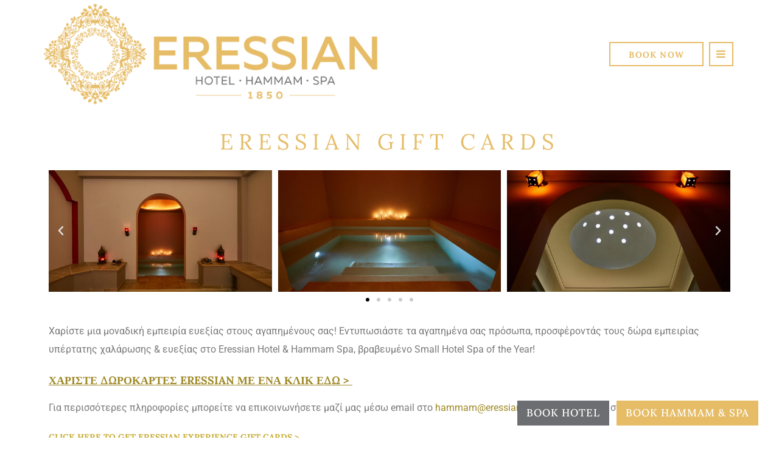

--- FILE ---
content_type: text/html; charset=UTF-8
request_url: https://www.eressian.com/gift-cards/
body_size: 14177
content:
<!doctype html>
<html lang="en-US">
<head>
	<meta charset="UTF-8">
	<meta name="viewport" content="width=device-width, initial-scale=1">
	<meta name="facebook-domain-verification" content="vywj73ww7zo94p1gjlgagcx7dcbec6" />	
	<link rel="pingback" href="https://www.eressian.com/xmlrpc.php">
	<meta name='robots' content='index, follow, max-image-preview:large, max-snippet:-1, max-video-preview:-1' />

	<!-- This site is optimized with the Yoast SEO plugin v26.7 - https://yoast.com/wordpress/plugins/seo/ -->
	<title>Eressian Gift Cards - Eressian Hotel &amp; Hammam Spa</title>
	<link rel="canonical" href="https://www.eressian.com/gift-cards/" />
	<meta property="og:locale" content="en_US" />
	<meta property="og:type" content="article" />
	<meta property="og:title" content="Eressian Gift Cards - Δωροκάρτες Eressian" />
	<meta property="og:description" content="Χαρίστε Εμπειρίες Ευεξίας στα Αγαπημένα σας Πρόσωπα" />
	<meta property="og:url" content="https://www.eressian.com/gift-cards/" />
	<meta property="og:site_name" content="Eressian Hotel &amp; Hammam Spa" />
	<meta property="article:modified_time" content="2023-07-18T12:53:08+00:00" />
	<meta property="og:image" content="https://www.eressian.com/wp-content/uploads/2021/06/eressian-hammam-slide-three.jpeg" />
	<meta property="og:image:width" content="2048" />
	<meta property="og:image:height" content="1431" />
	<meta property="og:image:type" content="image/jpeg" />
	<meta name="twitter:card" content="summary_large_image" />
	<meta name="twitter:image" content="https://www.eressian.com/wp-content/uploads/2021/06/eressian-hammam-slide-three.jpeg" />
	<meta name="twitter:label1" content="Est. reading time" />
	<meta name="twitter:data1" content="1 minute" />
	<script type="application/ld+json" class="yoast-schema-graph">{"@context":"https://schema.org","@graph":[{"@type":"WebPage","@id":"https://www.eressian.com/gift-cards/","url":"https://www.eressian.com/gift-cards/","name":"Eressian Gift Cards - Eressian Hotel &amp; Hammam Spa","isPartOf":{"@id":"https://www.eressian.com/#website"},"datePublished":"2021-12-17T14:35:57+00:00","dateModified":"2023-07-18T12:53:08+00:00","breadcrumb":{"@id":"https://www.eressian.com/gift-cards/#breadcrumb"},"inLanguage":"en-US","potentialAction":[{"@type":"ReadAction","target":["https://www.eressian.com/gift-cards/"]}]},{"@type":"BreadcrumbList","@id":"https://www.eressian.com/gift-cards/#breadcrumb","itemListElement":[{"@type":"ListItem","position":1,"name":"Home","item":"https://www.eressian.com/"},{"@type":"ListItem","position":2,"name":"Eressian Gift Cards"}]},{"@type":"WebSite","@id":"https://www.eressian.com/#website","url":"https://www.eressian.com/","name":"Eressian Hotel &amp; Hammam Spa","description":"Relax. Unwind. Revitalize.","potentialAction":[{"@type":"SearchAction","target":{"@type":"EntryPoint","urlTemplate":"https://www.eressian.com/?s={search_term_string}"},"query-input":{"@type":"PropertyValueSpecification","valueRequired":true,"valueName":"search_term_string"}}],"inLanguage":"en-US"}]}</script>
	<!-- / Yoast SEO plugin. -->


<link rel='dns-prefetch' href='//fonts.googleapis.com' />
<link rel="alternate" type="application/rss+xml" title="Eressian Hotel &amp; Hammam Spa &raquo; Feed" href="https://www.eressian.com/feed/" />
<link rel="alternate" type="application/rss+xml" title="Eressian Hotel &amp; Hammam Spa &raquo; Comments Feed" href="https://www.eressian.com/comments/feed/" />
<link rel="alternate" title="oEmbed (JSON)" type="application/json+oembed" href="https://www.eressian.com/wp-json/oembed/1.0/embed?url=https%3A%2F%2Fwww.eressian.com%2Fgift-cards%2F" />
<link rel="alternate" title="oEmbed (XML)" type="text/xml+oembed" href="https://www.eressian.com/wp-json/oembed/1.0/embed?url=https%3A%2F%2Fwww.eressian.com%2Fgift-cards%2F&#038;format=xml" />
<style id='wp-img-auto-sizes-contain-inline-css' type='text/css'>
img:is([sizes=auto i],[sizes^="auto," i]){contain-intrinsic-size:3000px 1500px}
/*# sourceURL=wp-img-auto-sizes-contain-inline-css */
</style>
<link rel='stylesheet' id='sbi_styles-css' href='https://www.eressian.com/wp-content/plugins/instagram-feed/css/sbi-styles.min.css?ver=6.10.0' type='text/css' media='all' />
<style id='wp-emoji-styles-inline-css' type='text/css'>

	img.wp-smiley, img.emoji {
		display: inline !important;
		border: none !important;
		box-shadow: none !important;
		height: 1em !important;
		width: 1em !important;
		margin: 0 0.07em !important;
		vertical-align: -0.1em !important;
		background: none !important;
		padding: 0 !important;
	}
/*# sourceURL=wp-emoji-styles-inline-css */
</style>
<style id='classic-theme-styles-inline-css' type='text/css'>
/*! This file is auto-generated */
.wp-block-button__link{color:#fff;background-color:#32373c;border-radius:9999px;box-shadow:none;text-decoration:none;padding:calc(.667em + 2px) calc(1.333em + 2px);font-size:1.125em}.wp-block-file__button{background:#32373c;color:#fff;text-decoration:none}
/*# sourceURL=/wp-includes/css/classic-themes.min.css */
</style>
<style id='global-styles-inline-css' type='text/css'>
:root{--wp--preset--aspect-ratio--square: 1;--wp--preset--aspect-ratio--4-3: 4/3;--wp--preset--aspect-ratio--3-4: 3/4;--wp--preset--aspect-ratio--3-2: 3/2;--wp--preset--aspect-ratio--2-3: 2/3;--wp--preset--aspect-ratio--16-9: 16/9;--wp--preset--aspect-ratio--9-16: 9/16;--wp--preset--color--black: #000000;--wp--preset--color--cyan-bluish-gray: #abb8c3;--wp--preset--color--white: #ffffff;--wp--preset--color--pale-pink: #f78da7;--wp--preset--color--vivid-red: #cf2e2e;--wp--preset--color--luminous-vivid-orange: #ff6900;--wp--preset--color--luminous-vivid-amber: #fcb900;--wp--preset--color--light-green-cyan: #7bdcb5;--wp--preset--color--vivid-green-cyan: #00d084;--wp--preset--color--pale-cyan-blue: #8ed1fc;--wp--preset--color--vivid-cyan-blue: #0693e3;--wp--preset--color--vivid-purple: #9b51e0;--wp--preset--gradient--vivid-cyan-blue-to-vivid-purple: linear-gradient(135deg,rgb(6,147,227) 0%,rgb(155,81,224) 100%);--wp--preset--gradient--light-green-cyan-to-vivid-green-cyan: linear-gradient(135deg,rgb(122,220,180) 0%,rgb(0,208,130) 100%);--wp--preset--gradient--luminous-vivid-amber-to-luminous-vivid-orange: linear-gradient(135deg,rgb(252,185,0) 0%,rgb(255,105,0) 100%);--wp--preset--gradient--luminous-vivid-orange-to-vivid-red: linear-gradient(135deg,rgb(255,105,0) 0%,rgb(207,46,46) 100%);--wp--preset--gradient--very-light-gray-to-cyan-bluish-gray: linear-gradient(135deg,rgb(238,238,238) 0%,rgb(169,184,195) 100%);--wp--preset--gradient--cool-to-warm-spectrum: linear-gradient(135deg,rgb(74,234,220) 0%,rgb(151,120,209) 20%,rgb(207,42,186) 40%,rgb(238,44,130) 60%,rgb(251,105,98) 80%,rgb(254,248,76) 100%);--wp--preset--gradient--blush-light-purple: linear-gradient(135deg,rgb(255,206,236) 0%,rgb(152,150,240) 100%);--wp--preset--gradient--blush-bordeaux: linear-gradient(135deg,rgb(254,205,165) 0%,rgb(254,45,45) 50%,rgb(107,0,62) 100%);--wp--preset--gradient--luminous-dusk: linear-gradient(135deg,rgb(255,203,112) 0%,rgb(199,81,192) 50%,rgb(65,88,208) 100%);--wp--preset--gradient--pale-ocean: linear-gradient(135deg,rgb(255,245,203) 0%,rgb(182,227,212) 50%,rgb(51,167,181) 100%);--wp--preset--gradient--electric-grass: linear-gradient(135deg,rgb(202,248,128) 0%,rgb(113,206,126) 100%);--wp--preset--gradient--midnight: linear-gradient(135deg,rgb(2,3,129) 0%,rgb(40,116,252) 100%);--wp--preset--font-size--small: 13px;--wp--preset--font-size--medium: 20px;--wp--preset--font-size--large: 36px;--wp--preset--font-size--x-large: 42px;--wp--preset--spacing--20: 0.44rem;--wp--preset--spacing--30: 0.67rem;--wp--preset--spacing--40: 1rem;--wp--preset--spacing--50: 1.5rem;--wp--preset--spacing--60: 2.25rem;--wp--preset--spacing--70: 3.38rem;--wp--preset--spacing--80: 5.06rem;--wp--preset--shadow--natural: 6px 6px 9px rgba(0, 0, 0, 0.2);--wp--preset--shadow--deep: 12px 12px 50px rgba(0, 0, 0, 0.4);--wp--preset--shadow--sharp: 6px 6px 0px rgba(0, 0, 0, 0.2);--wp--preset--shadow--outlined: 6px 6px 0px -3px rgb(255, 255, 255), 6px 6px rgb(0, 0, 0);--wp--preset--shadow--crisp: 6px 6px 0px rgb(0, 0, 0);}:where(.is-layout-flex){gap: 0.5em;}:where(.is-layout-grid){gap: 0.5em;}body .is-layout-flex{display: flex;}.is-layout-flex{flex-wrap: wrap;align-items: center;}.is-layout-flex > :is(*, div){margin: 0;}body .is-layout-grid{display: grid;}.is-layout-grid > :is(*, div){margin: 0;}:where(.wp-block-columns.is-layout-flex){gap: 2em;}:where(.wp-block-columns.is-layout-grid){gap: 2em;}:where(.wp-block-post-template.is-layout-flex){gap: 1.25em;}:where(.wp-block-post-template.is-layout-grid){gap: 1.25em;}.has-black-color{color: var(--wp--preset--color--black) !important;}.has-cyan-bluish-gray-color{color: var(--wp--preset--color--cyan-bluish-gray) !important;}.has-white-color{color: var(--wp--preset--color--white) !important;}.has-pale-pink-color{color: var(--wp--preset--color--pale-pink) !important;}.has-vivid-red-color{color: var(--wp--preset--color--vivid-red) !important;}.has-luminous-vivid-orange-color{color: var(--wp--preset--color--luminous-vivid-orange) !important;}.has-luminous-vivid-amber-color{color: var(--wp--preset--color--luminous-vivid-amber) !important;}.has-light-green-cyan-color{color: var(--wp--preset--color--light-green-cyan) !important;}.has-vivid-green-cyan-color{color: var(--wp--preset--color--vivid-green-cyan) !important;}.has-pale-cyan-blue-color{color: var(--wp--preset--color--pale-cyan-blue) !important;}.has-vivid-cyan-blue-color{color: var(--wp--preset--color--vivid-cyan-blue) !important;}.has-vivid-purple-color{color: var(--wp--preset--color--vivid-purple) !important;}.has-black-background-color{background-color: var(--wp--preset--color--black) !important;}.has-cyan-bluish-gray-background-color{background-color: var(--wp--preset--color--cyan-bluish-gray) !important;}.has-white-background-color{background-color: var(--wp--preset--color--white) !important;}.has-pale-pink-background-color{background-color: var(--wp--preset--color--pale-pink) !important;}.has-vivid-red-background-color{background-color: var(--wp--preset--color--vivid-red) !important;}.has-luminous-vivid-orange-background-color{background-color: var(--wp--preset--color--luminous-vivid-orange) !important;}.has-luminous-vivid-amber-background-color{background-color: var(--wp--preset--color--luminous-vivid-amber) !important;}.has-light-green-cyan-background-color{background-color: var(--wp--preset--color--light-green-cyan) !important;}.has-vivid-green-cyan-background-color{background-color: var(--wp--preset--color--vivid-green-cyan) !important;}.has-pale-cyan-blue-background-color{background-color: var(--wp--preset--color--pale-cyan-blue) !important;}.has-vivid-cyan-blue-background-color{background-color: var(--wp--preset--color--vivid-cyan-blue) !important;}.has-vivid-purple-background-color{background-color: var(--wp--preset--color--vivid-purple) !important;}.has-black-border-color{border-color: var(--wp--preset--color--black) !important;}.has-cyan-bluish-gray-border-color{border-color: var(--wp--preset--color--cyan-bluish-gray) !important;}.has-white-border-color{border-color: var(--wp--preset--color--white) !important;}.has-pale-pink-border-color{border-color: var(--wp--preset--color--pale-pink) !important;}.has-vivid-red-border-color{border-color: var(--wp--preset--color--vivid-red) !important;}.has-luminous-vivid-orange-border-color{border-color: var(--wp--preset--color--luminous-vivid-orange) !important;}.has-luminous-vivid-amber-border-color{border-color: var(--wp--preset--color--luminous-vivid-amber) !important;}.has-light-green-cyan-border-color{border-color: var(--wp--preset--color--light-green-cyan) !important;}.has-vivid-green-cyan-border-color{border-color: var(--wp--preset--color--vivid-green-cyan) !important;}.has-pale-cyan-blue-border-color{border-color: var(--wp--preset--color--pale-cyan-blue) !important;}.has-vivid-cyan-blue-border-color{border-color: var(--wp--preset--color--vivid-cyan-blue) !important;}.has-vivid-purple-border-color{border-color: var(--wp--preset--color--vivid-purple) !important;}.has-vivid-cyan-blue-to-vivid-purple-gradient-background{background: var(--wp--preset--gradient--vivid-cyan-blue-to-vivid-purple) !important;}.has-light-green-cyan-to-vivid-green-cyan-gradient-background{background: var(--wp--preset--gradient--light-green-cyan-to-vivid-green-cyan) !important;}.has-luminous-vivid-amber-to-luminous-vivid-orange-gradient-background{background: var(--wp--preset--gradient--luminous-vivid-amber-to-luminous-vivid-orange) !important;}.has-luminous-vivid-orange-to-vivid-red-gradient-background{background: var(--wp--preset--gradient--luminous-vivid-orange-to-vivid-red) !important;}.has-very-light-gray-to-cyan-bluish-gray-gradient-background{background: var(--wp--preset--gradient--very-light-gray-to-cyan-bluish-gray) !important;}.has-cool-to-warm-spectrum-gradient-background{background: var(--wp--preset--gradient--cool-to-warm-spectrum) !important;}.has-blush-light-purple-gradient-background{background: var(--wp--preset--gradient--blush-light-purple) !important;}.has-blush-bordeaux-gradient-background{background: var(--wp--preset--gradient--blush-bordeaux) !important;}.has-luminous-dusk-gradient-background{background: var(--wp--preset--gradient--luminous-dusk) !important;}.has-pale-ocean-gradient-background{background: var(--wp--preset--gradient--pale-ocean) !important;}.has-electric-grass-gradient-background{background: var(--wp--preset--gradient--electric-grass) !important;}.has-midnight-gradient-background{background: var(--wp--preset--gradient--midnight) !important;}.has-small-font-size{font-size: var(--wp--preset--font-size--small) !important;}.has-medium-font-size{font-size: var(--wp--preset--font-size--medium) !important;}.has-large-font-size{font-size: var(--wp--preset--font-size--large) !important;}.has-x-large-font-size{font-size: var(--wp--preset--font-size--x-large) !important;}
:where(.wp-block-post-template.is-layout-flex){gap: 1.25em;}:where(.wp-block-post-template.is-layout-grid){gap: 1.25em;}
:where(.wp-block-term-template.is-layout-flex){gap: 1.25em;}:where(.wp-block-term-template.is-layout-grid){gap: 1.25em;}
:where(.wp-block-columns.is-layout-flex){gap: 2em;}:where(.wp-block-columns.is-layout-grid){gap: 2em;}
:root :where(.wp-block-pullquote){font-size: 1.5em;line-height: 1.6;}
/*# sourceURL=global-styles-inline-css */
</style>
<link rel='stylesheet' id='zermatt-user-google-fonts-css' href='https://fonts.googleapis.com/css?family=Lora%3A400%2C400i%2C700&#038;ver=1.3' type='text/css' media='all' />
<link rel='stylesheet' id='zermatt-base-css' href='https://www.eressian.com/wp-content/themes/zermatt/css/base.css?ver=1.3' type='text/css' media='all' />
<link rel='stylesheet' id='zermatt-common-css' href='https://www.eressian.com/wp-content/themes/zermatt/common/css/global.css?ver=1.3' type='text/css' media='all' />
<link rel='stylesheet' id='flexslider-css' href='https://www.eressian.com/wp-content/themes/zermatt/css/flexslider.css?ver=2.5.0' type='text/css' media='all' />
<link rel='stylesheet' id='mmenu-css' href='https://www.eressian.com/wp-content/themes/zermatt/css/mmenu.css?ver=5.2.0' type='text/css' media='all' />
<link rel='stylesheet' id='font-awesome-css' href='https://www.eressian.com/wp-content/plugins/elementor/assets/lib/font-awesome/css/font-awesome.min.css?ver=4.7.0' type='text/css' media='all' />
<link rel='stylesheet' id='magnific-popup-css' href='https://www.eressian.com/wp-content/themes/zermatt/css/magnific.css?ver=1.0.0' type='text/css' media='all' />
<link rel='stylesheet' id='jquery-ui-datepicker-css' href='https://www.eressian.com/wp-content/themes/zermatt/css/jquery-ui-1.10.4.datepicker.min.css?ver=1.10.4' type='text/css' media='all' />
<link rel='stylesheet' id='justifiedGallery-css' href='https://www.eressian.com/wp-content/themes/zermatt/css/justifiedGallery.min.css?ver=3.6.0' type='text/css' media='all' />
<link rel='stylesheet' id='ci-weather-icons-css' href='https://www.eressian.com/wp-content/themes/zermatt/css/ci-weather-icons.css?ver=1.0' type='text/css' media='all' />
<link rel='stylesheet' id='slick-slider-css' href='https://www.eressian.com/wp-content/themes/zermatt/css/slick.css?ver=1.5.7' type='text/css' media='all' />
<link rel='stylesheet' id='zermatt-style-css' href='https://www.eressian.com/wp-content/themes/zermatt/style.css?ver=1.3' type='text/css' media='all' />
<style id='zermatt-style-inline-css' type='text/css'>
body { font-family: Lora; font-weight: 400; font-size: 16px; line-height: 1.875; } h1 { font-family: Lora; font-weight: 400; font-size: 36px; line-height: 1.2; text-transform: uppercase; } h2 { font-family: Lora; font-weight: 400; font-size: 28px; line-height: 1.2; text-transform: uppercase; } h3 { font-family: Lora; font-weight: 400; font-size: 24px; line-height: 1.2; text-transform: uppercase; } h4 { font-family: Lora; font-weight: 400; font-size: 18px; line-height: 1.2; text-transform: uppercase; } h5 { font-family: Lora; font-weight: 400; font-size: 14px; line-height: 1.2; text-transform: uppercase; } h6 { font-family: Lora; font-weight: 400; font-size: 12px; line-height: 1.2; text-transform: uppercase; } input, textarea, select { font-family: Lora; font-weight: 400; font-size: 12px; line-height: 1.3; } form label, form .label { font-family: Lora; font-weight: 400; font-size: 16px; line-height: 1.875; } .btn, .button, button[type="submit"], input[type="submit"], input[type="reset"], input[type="button"], button, .comment-reply-link, .link-button { font-family: Lora; font-weight: 400; font-size: 12px; line-height: 1.2; text-transform: uppercase; letter-spacing: 1.2px; } .sidebar .widget-title,.section-title,.slide-title { font-family: Lora; font-weight: 400; font-size: 18px; line-height: 1.2; text-transform: uppercase; } .widget { font-family: Lora; font-weight: 400; font-size: 16px; line-height: 1.875; text-transform: none; } 
		.navigation > li ul a,
		.header .ci-dropdown-menu ul li a {
			color: #ffffff;
		}
				.header,
		.header a,
		.header .ci-dropdown-toggle,
		.header .btn,
		.page-title {
			color: #e6bc67;
		}

		.header .ci-dropdown-toggle,
		.header .btn,
		.header .ci-dropdown-menu ul,
		.navigation ul {
			border-color: #e6bc67;
		}

		.header .ci-dropdown-toggle:hover,
		.header .btn:hover,
		.header .btn:active,
		.header .btn:focus,
		.header .ci-dropdown-menu ul li a:hover,
		.header .ci-dropdown .sfHover > a,
		.header .ci-dropdown .sfHover > button,
		.header .ci-dropdown .current_page_item > a,
		.header .ci-dropdown .current-menu-item > a,
		.header .ci-dropdown .current-menu-ancestor > a,
		.header .ci-dropdown .current-menu-parent > a,
		.navigation > li ul a:hover,
		.navigation > li ul .sfHover > a {
			background-color: #e6bc67;
		}

		.header .ci-dropdown-menu ul li a,
		.navigation ul li a {
			background-color: rgba(230,188,103,0.5);
		}
		
#ci-hero-6 .widget-wrap { color: #ffffff; background-image: url();background-repeat: repeat; } 

#ci-book-room-1 .offer-cta-inner { color: #ffffff;  } 

#ci-contact-1 .widget-wrap { color: #e6bc67;  } 

/*# sourceURL=zermatt-style-inline-css */
</style>
<link rel='stylesheet' id='elementor-frontend-css' href='https://www.eressian.com/wp-content/uploads/elementor/css/custom-frontend.min.css?ver=1768623396' type='text/css' media='all' />
<link rel='stylesheet' id='e-popup-css' href='https://www.eressian.com/wp-content/plugins/elementor-pro/assets/css/conditionals/popup.min.css?ver=3.34.0' type='text/css' media='all' />
<link rel='stylesheet' id='elementor-icons-css' href='https://www.eressian.com/wp-content/plugins/elementor/assets/lib/eicons/css/elementor-icons.min.css?ver=5.45.0' type='text/css' media='all' />
<link rel='stylesheet' id='elementor-post-1-css' href='https://www.eressian.com/wp-content/uploads/elementor/css/post-1.css?ver=1768619508' type='text/css' media='all' />
<link rel='stylesheet' id='sbistyles-css' href='https://www.eressian.com/wp-content/plugins/instagram-feed/css/sbi-styles.min.css?ver=6.10.0' type='text/css' media='all' />
<link rel='stylesheet' id='swiper-css' href='https://www.eressian.com/wp-content/plugins/elementor/assets/lib/swiper/v8/css/swiper.min.css?ver=8.4.5' type='text/css' media='all' />
<link rel='stylesheet' id='e-swiper-css' href='https://www.eressian.com/wp-content/plugins/elementor/assets/css/conditionals/e-swiper.min.css?ver=3.34.1' type='text/css' media='all' />
<link rel='stylesheet' id='widget-media-carousel-css' href='https://www.eressian.com/wp-content/plugins/elementor-pro/assets/css/widget-media-carousel.min.css?ver=3.34.0' type='text/css' media='all' />
<link rel='stylesheet' id='widget-carousel-module-base-css' href='https://www.eressian.com/wp-content/plugins/elementor-pro/assets/css/widget-carousel-module-base.min.css?ver=3.34.0' type='text/css' media='all' />
<link rel='stylesheet' id='elementor-post-1178-css' href='https://www.eressian.com/wp-content/uploads/elementor/css/post-1178.css?ver=1768657361' type='text/css' media='all' />
<link rel='stylesheet' id='elementor-post-1393-css' href='https://www.eressian.com/wp-content/uploads/elementor/css/post-1393.css?ver=1768619508' type='text/css' media='all' />
<link rel='stylesheet' id='elementor-gf-local-roboto-css' href='https://www.eressian.com/wp-content/uploads/elementor/google-fonts/css/roboto.css?ver=1742267177' type='text/css' media='all' />
<link rel='stylesheet' id='elementor-gf-local-robotoslab-css' href='https://www.eressian.com/wp-content/uploads/elementor/google-fonts/css/robotoslab.css?ver=1742267180' type='text/css' media='all' />
<link rel='stylesheet' id='elementor-gf-local-lora-css' href='https://www.eressian.com/wp-content/uploads/elementor/google-fonts/css/lora.css?ver=1742267182' type='text/css' media='all' />
<script type="text/javascript" src="https://www.eressian.com/wp-includes/js/jquery/jquery.min.js?ver=3.7.1" id="jquery-core-js"></script>
<script type="text/javascript" src="https://www.eressian.com/wp-includes/js/jquery/jquery-migrate.min.js?ver=3.4.1" id="jquery-migrate-js"></script>
<link rel="https://api.w.org/" href="https://www.eressian.com/wp-json/" /><link rel="alternate" title="JSON" type="application/json" href="https://www.eressian.com/wp-json/wp/v2/pages/1178" /><link rel="EditURI" type="application/rsd+xml" title="RSD" href="https://www.eressian.com/xmlrpc.php?rsd" />

<link rel='shortlink' href='https://www.eressian.com/?p=1178' />
<meta name="generator" content="Elementor 3.34.1; features: additional_custom_breakpoints; settings: css_print_method-external, google_font-enabled, font_display-auto">
			<style>
				.e-con.e-parent:nth-of-type(n+4):not(.e-lazyloaded):not(.e-no-lazyload),
				.e-con.e-parent:nth-of-type(n+4):not(.e-lazyloaded):not(.e-no-lazyload) * {
					background-image: none !important;
				}
				@media screen and (max-height: 1024px) {
					.e-con.e-parent:nth-of-type(n+3):not(.e-lazyloaded):not(.e-no-lazyload),
					.e-con.e-parent:nth-of-type(n+3):not(.e-lazyloaded):not(.e-no-lazyload) * {
						background-image: none !important;
					}
				}
				@media screen and (max-height: 640px) {
					.e-con.e-parent:nth-of-type(n+2):not(.e-lazyloaded):not(.e-no-lazyload),
					.e-con.e-parent:nth-of-type(n+2):not(.e-lazyloaded):not(.e-no-lazyload) * {
						background-image: none !important;
					}
				}
			</style>
			<link rel="preconnect" href="https://fonts.gstatic.com/" crossorigin><link rel="icon" href="https://www.eressian.com/wp-content/uploads/2020/12/cropped-Icon1024x1024-32x32.png" sizes="32x32" />
<link rel="icon" href="https://www.eressian.com/wp-content/uploads/2020/12/cropped-Icon1024x1024-192x192.png" sizes="192x192" />
<link rel="apple-touch-icon" href="https://www.eressian.com/wp-content/uploads/2020/12/cropped-Icon1024x1024-180x180.png" />
<meta name="msapplication-TileImage" content="https://www.eressian.com/wp-content/uploads/2020/12/cropped-Icon1024x1024-270x270.png" />
		<style type="text/css" id="wp-custom-css">
			

/* Migrated CSS from the theme's old custom CSS setting. */
.widget-wrap { background-size: auto; background-attachment: fixed; } .sidebar .widget-wrap { background-attachment: scroll; } .player .video-wrapper video { height: auto; }

.mast-head { padding: 10px 0; }
.mast-head-left { min-width: 260px; width: 50% }

.header .ci-dropdown-toggle:hover, .header .btn:hover, .header .btn:active, .header .btn:focus, .header .ci-dropdown-menu ul li a:hover, .header .ci-dropdown .sfHover > a, .header .ci-dropdown .sfHover > button, .header .ci-dropdown .current_page_item > a, .header .ci-dropdown .current-menu-item > a, .header .ci-dropdown .current-menu-ancestor > a, .header .ci-dropdown .current-menu-parent > a, .navigation > li ul a:hover, .navigation > li ul .sfHover > a {
    background-color: #6d6e71;
}

.header { 
	position: relative; 
	height: 200px; 
}

.page-title {
    padding-top: 10px;
}

.main {
    padding: 20px 0;
}

.page-hero {
	height: 50px; 
}

section.widget {
    margin: 0 0 30px;
}

@media (min-width: 992px) and (max-width: 1199px) {

	.header { 
	height: 160px; 
}

.page-title {
    padding-top: 30px;
}

.page-hero {
	height: 50px; 
}
		
}

@media (min-width: 768px) and (max-width: 991px) {

	.header { 
	height: 120px; 
}

.page-hero {
	height: 50px; 
}
	
	.page-title {
    padding-top: 20px;
}

}

@media (max-width: 767px) {

	.header { 
	height: 100px; 
}

	.page-title {
    padding-top: 10px;
}

.page-hero {
	height: 50px; 
}

section.widget {
    margin: 0 0 15px;
}
	
	
}

.home-slider {
    height: 50vh;
}

.mast-head-left {
    min-width: 280px;
}

.mast-head {
    padding: 5px 0;
}

.main-sections .widget:first-child .widget-wrap {
    padding-top: 50px;
}

@media (max-width: 767px) {
.main-sections .widget:first-child .widget-wrap {
    padding-top: 25px;
}
}

.btn.btn-white.btn-transparent {
	font-size: 14px;
	font-weight: 700;
}

.header .ci-dropdown-menu ul li a:hover {
	color: #ffffff;	
}

.item-inset-content h3 {
	font-weight: 700;
}

.header .ci-dropdown-menu ul li a, .navigation ul li a {
    background-color: rgb(218 160 42 / 90%);	
}

.item-inset-inner {
	top: unset;
	bottom: 0;	
}

.footer { 
	margin-top: 35px;
	font-size: 12px;
}

/* tweaks for mobile book now button
@media (max-width: 767px) {
	
.mast-head .btn, .mast-head .comment-reply-link {
		display: block;
    padding: 10px 7px;
}

	.mast-head .btn, .mast-head .comment-reply-link a {
	font-size: 12px !important;
}
	
	.mast-head-left {
    min-width: 170px;
		width: 30%;
}

}
*/

/* extra changes */

.page-id-597 .col-xs-12 .btn {
    display: none!important;
}

.page-hero {
background-image:none !important;
	}
		</style>
			
<!-- Global site tag (gtag.js) - Google Analytics -->
<script async src="https://www.googletagmanager.com/gtag/js?id=G-360Y03TQPJ"></script>
<script>
  window.dataLayer = window.dataLayer || [];
  function gtag(){dataLayer.push(arguments);}
  gtag('js', new Date());

  gtag('config', 'G-360Y03TQPJ');
</script>

<!-- Facebook Pixel Code -->
<script>
!function(f,b,e,v,n,t,s)
{if(f.fbq)return;n=f.fbq=function(){n.callMethod?
n.callMethod.apply(n,arguments):n.queue.push(arguments)};
if(!f._fbq)f._fbq=n;n.push=n;n.loaded=!0;n.version='2.0';
n.queue=[];t=b.createElement(e);t.async=!0;
t.src=v;s=b.getElementsByTagName(e)[0];
s.parentNode.insertBefore(t,s)}(window, document,'script',
'https://connect.facebook.net/en_US/fbevents.js');
fbq('init', '294135085741571');
fbq('track', 'PageView');
</script>
<noscript><img height="1" width="1" style="display:none"
src="https://www.facebook.com/tr?id=294135085741571&ev=PageView&noscript=1"
/></noscript>
<!-- End Facebook Pixel Code -->	
</head>
<body data-rsssl=1 class="wp-singular page-template-default page page-id-1178 wp-theme-zermatt elementor-default elementor-kit-1 elementor-page elementor-page-1178">


<div id="page">

	
		<header class="header header-default">
			<div class="container">
				<div class="row">
					<div class="col-xs-12">
						<div class="mast-head">
							<div class="mast-head-left">
								<div class="site-logo">
									<a href="https://www.eressian.com/">
																					<img src="/wp-content/uploads/2020/12/Eressian-Horizontal-Transparent.png" alt="Eressian Hotel & Hammam Spa"/>
																			</a>

								</div>

															</div><!-- .mast-head-left -->

							<div class="mast-head-right">
								<div class="mast-head-group">

									
									
																			<a href="https://www.eressian.com/book/" class="btn btn-white btn-transparent">
											Book Now										</a>
									
									
																			<div class="ci-dropdown ci-dropdown-left ci-dropdown-nav">
											<ul class="ci-dropdown-menu">
												<li>
													<button class="ci-dropdown-toggle" type="button">
														<i class="fa fa-navicon"></i>
													</button>

													<ul id="menu-menu-1" class="nav-clone"><li id="menu-item-59" class="menu-item menu-item-type-post_type menu-item-object-page menu-item-home menu-item-59"><a href="https://www.eressian.com/">Home</a></li>
<li id="menu-item-492" class="menu-item menu-item-type-post_type menu-item-object-page menu-item-492"><a href="https://www.eressian.com/rooms/">Our Suites &#038; Rooms</a></li>
<li id="menu-item-952" class="menu-item menu-item-type-post_type menu-item-object-page menu-item-952"><a href="https://www.eressian.com/lesvos-villa-spa/">The Eressian Spa Villa</a></li>
<li id="menu-item-864" class="menu-item menu-item-type-post_type menu-item-object-page menu-item-864"><a href="https://www.eressian.com/hammam/">The Eressian Hammam &#038; Spa</a></li>
<li id="menu-item-1185" class="menu-item menu-item-type-post_type menu-item-object-page current-menu-item page_item page-item-1178 current_page_item menu-item-1185"><a href="https://www.eressian.com/gift-cards/" aria-current="page">The Eressian Gift Cards</a></li>
<li id="menu-item-1058" class="menu-item menu-item-type-post_type menu-item-object-page menu-item-1058"><a href="https://www.eressian.com/the-eressian-breakfast/">The Eressian Breakfast</a></li>
<li id="menu-item-1050" class="menu-item menu-item-type-custom menu-item-object-custom menu-item-1050"><a href="https://www.eressian.com/gallery/hotel/">Hotel Photo Gallery</a></li>
<li id="menu-item-1051" class="menu-item menu-item-type-custom menu-item-object-custom menu-item-1051"><a href="https://www.eressian.com/gallery/hammam/">Hammam &#038; Spa Photo Gallery</a></li>
<li id="menu-item-1326" class="menu-item menu-item-type-custom menu-item-object-custom menu-item-1326"><a href="https://booking.eressian.com/">Book Now</a></li>
</ul>												</li>
											</ul>
										</div><!-- .ci-dropdown-nav -->
									
									<a href="#mobilemenu" class="mobile-trigger">
										<i class="fa fa-navicon"></i>
									</a>
								</div>
							</div>
							<!-- .mast-head-right -->
						</div>
					</div>
				</div>
			</div>
			<div id="mobilemenu"></div>
		</header>

	
	<div class="hero-wrap">
	<div class="page-hero" style="background-color: #ffffff;background-image: url(https://www.eressian.com/wp-content/uploads/2021/07/Eressian-Horizontal-Transparent.png);">
		<div class="container">
			<div class="row">
				<div class="col-xs-12">
					<h2 class="page-title">Eressian Gift Cards</h2>

									</div>
			</div>
		</div>
	</div>
</div>
<main class="main">
	<div class="container">

		
			<div class="row">
				<div class="col-md-12">
											<article id="post-1178" class="entry post-1178 page type-page status-publish hentry">
							
							<div class="entry-content">
										<div data-elementor-type="wp-page" data-elementor-id="1178" class="elementor elementor-1178" data-elementor-post-type="page">
						<section class="elementor-section elementor-top-section elementor-element elementor-element-3e2e643 elementor-section-boxed elementor-section-height-default elementor-section-height-default" data-id="3e2e643" data-element_type="section">
						<div class="elementor-container elementor-column-gap-default">
					<div class="elementor-column elementor-col-100 elementor-top-column elementor-element elementor-element-8716f1c" data-id="8716f1c" data-element_type="column">
			<div class="elementor-widget-wrap elementor-element-populated">
						<div class="elementor-element elementor-element-48978be elementor-skin-carousel elementor-arrows-yes elementor-pagination-type-bullets elementor-pagination-position-outside elementor-widget elementor-widget-media-carousel" data-id="48978be" data-element_type="widget" data-settings="{&quot;skin&quot;:&quot;carousel&quot;,&quot;effect&quot;:&quot;slide&quot;,&quot;show_arrows&quot;:&quot;yes&quot;,&quot;pagination&quot;:&quot;bullets&quot;,&quot;speed&quot;:500,&quot;autoplay&quot;:&quot;yes&quot;,&quot;autoplay_speed&quot;:5000,&quot;loop&quot;:&quot;yes&quot;,&quot;pause_on_hover&quot;:&quot;yes&quot;,&quot;pause_on_interaction&quot;:&quot;yes&quot;,&quot;space_between&quot;:{&quot;unit&quot;:&quot;px&quot;,&quot;size&quot;:10,&quot;sizes&quot;:[]},&quot;space_between_widescreen&quot;:{&quot;unit&quot;:&quot;px&quot;,&quot;size&quot;:10,&quot;sizes&quot;:[]},&quot;space_between_tablet&quot;:{&quot;unit&quot;:&quot;px&quot;,&quot;size&quot;:10,&quot;sizes&quot;:[]},&quot;space_between_mobile&quot;:{&quot;unit&quot;:&quot;px&quot;,&quot;size&quot;:10,&quot;sizes&quot;:[]}}" data-widget_type="media-carousel.default">
				<div class="elementor-widget-container">
									<div class="elementor-swiper">
					<div class="elementor-main-swiper swiper" role="region" aria-roledescription="carousel" aria-label="Slides">
				<div class="swiper-wrapper">
											<div class="swiper-slide" role="group" aria-roledescription="slide">
									<div class="elementor-carousel-image" role="img" aria-label="eressian-hammam-slide-two" style="background-image: url(&#039;https://www.eressian.com/wp-content/uploads/2021/06/eressian-hammam-slide-two.jpeg&#039;)">

			
					</div>
								</div>
											<div class="swiper-slide" role="group" aria-roledescription="slide">
									<div class="elementor-carousel-image" role="img" aria-label="eressian-hammam-slide-four" style="background-image: url(&#039;https://www.eressian.com/wp-content/uploads/2021/06/eressian-hammam-slide-four.jpeg&#039;)">

			
					</div>
								</div>
											<div class="swiper-slide" role="group" aria-roledescription="slide">
									<div class="elementor-carousel-image" role="img" aria-label="eressian-hammam-slide-three" style="background-image: url(&#039;https://www.eressian.com/wp-content/uploads/2021/06/eressian-hammam-slide-three.jpeg&#039;)">

			
					</div>
								</div>
											<div class="swiper-slide" role="group" aria-roledescription="slide">
									<div class="elementor-carousel-image" role="img" aria-label="5B9A5547" style="background-image: url(&#039;https://www.eressian.com/wp-content/uploads/2016/02/5B9A5547-scaled.jpg&#039;)">

			
					</div>
								</div>
											<div class="swiper-slide" role="group" aria-roledescription="slide">
									<div class="elementor-carousel-image" role="img" aria-label="013_46" style="background-image: url(&#039;https://www.eressian.com/wp-content/uploads/2016/02/013_46-1-scaled.jpg&#039;)">

			
					</div>
								</div>
									</div>
															<div class="elementor-swiper-button elementor-swiper-button-prev" role="button" tabindex="0" aria-label="Previous">
							<i aria-hidden="true" class="eicon-chevron-left"></i>						</div>
						<div class="elementor-swiper-button elementor-swiper-button-next" role="button" tabindex="0" aria-label="Next">
							<i aria-hidden="true" class="eicon-chevron-right"></i>						</div>
																<div class="swiper-pagination"></div>
												</div>
				</div>
								</div>
				</div>
					</div>
		</div>
					</div>
		</section>
				<section class="elementor-section elementor-top-section elementor-element elementor-element-4dd010e elementor-section-boxed elementor-section-height-default elementor-section-height-default" data-id="4dd010e" data-element_type="section">
						<div class="elementor-container elementor-column-gap-default">
					<div class="elementor-column elementor-col-100 elementor-top-column elementor-element elementor-element-836d289" data-id="836d289" data-element_type="column">
			<div class="elementor-widget-wrap elementor-element-populated">
						<div class="elementor-element elementor-element-4852eb0 elementor-widget elementor-widget-text-editor" data-id="4852eb0" data-element_type="widget" data-widget_type="text-editor.default">
				<div class="elementor-widget-container">
									<p>Χαρίστε μια μοναδική εμπειρία ευεξίας στους αγαπημένους σας! Ε<span style="font-family: var( --e-global-typography-text-font-family ), Sans-serif; font-weight: var( --e-global-typography-text-font-weight ); color: var( --e-global-color-text );">ντυπωσιάστε τα αγαπημένα σας πρόσωπα, προσφέροντάς τους δώρα εμπειρίας υπέρτατης χαλάρωσης &amp; ευεξίας στο Eressian Hotel &amp; Hammam Spa, βραβευμένο Small Hotel Spa of the Year!</span><b style="color: var( --e-global-color-text ); font-family: var( --e-global-typography-text-font-family ), Sans-serif;"></b></p><h4><span style="text-decoration: underline;"><strong><a href="https://www.fresha.com/book-now/eressian-hammam-ikyejvd1/vouchers?pId=237773" target="_blank" rel="noopener">Χαριστε Δωροκαρτες Eressian με ενα κλικ ΕΔΩ &gt; </a></strong></span></h4><p>Για περισσότερες πληροφορίες μπορείτε να επικοινωνήσετε μαζί μας μέσω email στο <a href="mailto:hammam@eressian.com">hammam@eressian.com</a> ή τηλεφωνικά στο <a href="tel:306987003086">698 700 3086</a>.</p><h5 style="letter-spacing: normal;"><strong><a style="color: #c7ac31; text-decoration: underline;" href="https://www.fresha.com/book-now/eressian-hammam-ikyejvd1/vouchers?pId=237773" target="_blank" rel="noopener">CLICK HERE TO GET ERESSIAN EXPERIENCE GIFT CARDS &gt; </a></strong></h5>								</div>
				</div>
					</div>
		</div>
					</div>
		</section>
				</div>
																	</div>
						</article>

						



									</div>

				<!--
				<div class="col-md-4">
					<?//php get_sidebar(); ?>
				</div>
				-->
				
			</div>

		
	</div>
</main>

	
		
		<div class="container">
			<div class="col-xs-12" style="text-align: center; margin-bottom: 20px;">
				<a href="https://booking.eressian.com/" title="Eressian Hotel Booking" class="btn" style="height: 50px; width: 200px; font-size: 18px;">
					Book Now >
				</a>
			</div>
		</div>


		<div class="container">
			<div class="col-xs-12">
				<h3 class="section-title">Map:</h3>
				<iframe src="https://www.google.com/maps/embed?pb=!1m18!1m12!1m3!1d198059.0270151152!2d26.104457557706937!3d39.13668797427344!2m3!1f0!2f0!3f0!3m2!1i1024!2i768!4f13.1!3m3!1m2!1s0x0%3A0x72ab2c19f0b8e2ec!2sEressian+Hammam+%26+Spa!5e0!3m2!1sen!2sgr!4v1564232066177!5m2!1sen!2sgr" width="100%" height="300" frameborder="0" style="border:0"></iframe>
			</div>
		</div>

		<div class="container">
			<h3 class="section-title">Contact Us:</h3>
			<div class="text-center text-emphasis text-lg entry-content">				
				For Hotel Queries Email us at: <a href="mailto:hotel@eressian.com">hotel@eressian.com</a><br>
				For Hammam & Spa Queries Email us at: <a href="mailto:hammam@eressian.com">hammam@eressian.com</a><br>
				Call us at: <a href="tel:306987003086">+30 698 700 3086</a><br>
				<a href="/book/">Online Booking ></a>
			</div>
		</div>


		<div class="container" style="text-align: center; margin-top: 30px;">
			<div style="text-align: center; margin: 35px 0;">
				<a href="https://www.hoteloftheyear.gr/eressian-hotel-hammam-spa-lesvos/" target="_blank">
				<img width="300" height="214" src="/wp-content/uploads/2021/08/greek-hotel-of-the-year-white-3001.png" class="image wp-image-630  attachment-medium size-medium" alt="small hotel spa of the year 2021" loading="lazy" style="max-width: 100%; height: auto;">			
				</a>
			</div>			
			<div style="text-align: center; margin: 35px 0;">				
				<a href="https://www.historichotelsofeurope.com/property-details.html/eressian-hotel-hammam-spa" target="_blank"><img src="/wp-content/uploads/2022/02/HHE-logo-300x.png" alt="Member of the Historic Hotels of Europe"></a>
			</div>								
			<div style="text-align: center; margin: 35px 0;">				
				<img src="/wp-content/uploads/2021/08/as-seen-on-conde-nast.png" alt="As seen on Conde Nast Traveller UK">
			</div>		
			<div style="text-align: center; margin: 35px 0;">				
				<a href="https://guide.michelin.com/en/hotels-stays/lesbos/eressian-hotel-hammam-spa-12315" target="_blank"><img src="/wp-content/uploads/2021/12/michelin-guide.png" alt="Recommended by the Michelin Hotels Guide"></a>
			</div>			
			<div style="text-align: center; margin: 35px 0;">				
				<a href="https://www.tablethotels.com/en/lesbos-hotels/eressian-hotel-hammam-spa" target="_blank"><img src="/wp-content/uploads/2021/12/tablet.png" alt="A member of Tablet Hotels" style="max-width: 300px;"></a>
			</div>		
			<div style="text-align: center; margin: 35px 0;">							
				<script async src="https://badge.hotelstatic.com/embed.js" data-url="https://www.booking.com/hotel/gr/eressian-amp-hammam-spa.html" data-size="200" data-position="inline" data-clickable="true"></script>
			</div>					
			<div style="text-align: center; margin: 35px 0;">				
				<a href="https://dnahotels.com/2021/10/19/eressian-hotel-spa-lesbos/" target="_blank"><img src="/wp-content/uploads/2021/10/dna_hotels.png" alt="As seen on DNA Hotels #inspirational"></a>
			</div>						
			<div style="text-align: center; margin: 35px 0;">				
				<img src="/wp-content/uploads/2020/12/Eressian-Logo-Vertical-Transparent.png" alt="Eressian Logo">
			</div>			
			
		</div>



		<footer class="footer">
			<div class="container">
				<div class="row">
					<div class="col-sm-12">
						<p>
							<a href="https://www.facebook.com/eressian" target="_blank" style="margin-right: 10px;">facebook</a>
							<a href="https://www.instagram.com/eressian/" target="_blank" style="margin-right: 10px;">instagram</a>
							<a href="https://www.tripadvisor.com/Attraction_Review-g1853007-d17802087-Reviews-Eressian_Hammam_Spa-Eresos_Lesbos_Northeast_Aegean_Islands.html" target="_blank" style="margin-right: 10px;">tripadvisor</a>														
						</p>
						<p>
							MHTE: 1157045<br>The Eressian Hotel® &amp; The Eressian Hotel Logo are <a href="https://euipo.europa.eu/eSearch/#details/trademarks/018269987" target="_blank">Registered Trademarks</a> of The Eressian Hotel &amp; Hammam Spa.<br>© 1850 - 2022 Eressian Hotel &amp; Hammam Spa.						</p>
					</div>
				</div>
			</div>
		</footer>

	</div>

<script type="speculationrules">
{"prefetch":[{"source":"document","where":{"and":[{"href_matches":"/*"},{"not":{"href_matches":["/wp-*.php","/wp-admin/*","/wp-content/uploads/*","/wp-content/*","/wp-content/plugins/*","/wp-content/themes/zermatt/*","/*\\?(.+)"]}},{"not":{"selector_matches":"a[rel~=\"nofollow\"]"}},{"not":{"selector_matches":".no-prefetch, .no-prefetch a"}}]},"eagerness":"conservative"}]}
</script>
		<div data-elementor-type="popup" data-elementor-id="1393" class="elementor elementor-1393 elementor-location-popup" data-elementor-settings="{&quot;prevent_close_on_background_click&quot;:&quot;yes&quot;,&quot;a11y_navigation&quot;:&quot;yes&quot;,&quot;triggers&quot;:{&quot;page_load_delay&quot;:1,&quot;page_load&quot;:&quot;yes&quot;},&quot;timing&quot;:[]}" data-elementor-post-type="elementor_library">
					<section class="elementor-section elementor-top-section elementor-element elementor-element-1cfb066c elementor-hidden-mobile elementor-section-boxed elementor-section-height-default elementor-section-height-default" data-id="1cfb066c" data-element_type="section">
						<div class="elementor-container elementor-column-gap-default">
					<div class="elementor-column elementor-col-100 elementor-top-column elementor-element elementor-element-10a479ed" data-id="10a479ed" data-element_type="column">
			<div class="elementor-widget-wrap elementor-element-populated">
						<div class="elementor-element elementor-element-6ca36c53 elementor-mobile-align-right elementor-widget__width-auto elementor-widget elementor-widget-button" data-id="6ca36c53" data-element_type="widget" data-widget_type="button.default">
				<div class="elementor-widget-container">
									<div class="elementor-button-wrapper">
					<a class="elementor-button elementor-button-link elementor-size-sm" href="https://booking.eressian.com/" target="_blank">
						<span class="elementor-button-content-wrapper">
									<span class="elementor-button-text">BOOK HOTEL</span>
					</span>
					</a>
				</div>
								</div>
				</div>
				<div class="elementor-element elementor-element-6f40744 elementor-mobile-align-right elementor-widget__width-auto elementor-widget elementor-widget-button" data-id="6f40744" data-element_type="widget" data-widget_type="button.default">
				<div class="elementor-widget-container">
									<div class="elementor-button-wrapper">
					<a class="elementor-button elementor-button-link elementor-size-sm" href="https://www.fresha.com/book-now/eressian-hammam-ikyejvd1/services?lid=254618&#038;pId=237773" target="_blank">
						<span class="elementor-button-content-wrapper">
									<span class="elementor-button-text">BOOK HAMMAM &amp; SPA</span>
					</span>
					</a>
				</div>
								</div>
				</div>
					</div>
		</div>
					</div>
		</section>
				<section class="elementor-section elementor-top-section elementor-element elementor-element-19429a9 elementor-hidden-desktop elementor-hidden-tablet elementor-hidden-widescreen elementor-section-boxed elementor-section-height-default elementor-section-height-default" data-id="19429a9" data-element_type="section">
						<div class="elementor-container elementor-column-gap-default">
					<div class="elementor-column elementor-col-50 elementor-top-column elementor-element elementor-element-d144701" data-id="d144701" data-element_type="column">
			<div class="elementor-widget-wrap elementor-element-populated">
						<div class="elementor-element elementor-element-2982de3 elementor-mobile-align-justify elementor-widget__width-auto elementor-widget-mobile__width-inherit elementor-widget elementor-widget-button" data-id="2982de3" data-element_type="widget" data-widget_type="button.default">
				<div class="elementor-widget-container">
									<div class="elementor-button-wrapper">
					<a class="elementor-button elementor-button-link elementor-size-sm" href="https://booking.eressian.com/" target="_blank">
						<span class="elementor-button-content-wrapper">
									<span class="elementor-button-text">BOOK HOTEL</span>
					</span>
					</a>
				</div>
								</div>
				</div>
					</div>
		</div>
				<div class="elementor-column elementor-col-50 elementor-top-column elementor-element elementor-element-09a947d" data-id="09a947d" data-element_type="column">
			<div class="elementor-widget-wrap elementor-element-populated">
						<div class="elementor-element elementor-element-f451f97 elementor-mobile-align-justify elementor-widget__width-auto elementor-widget-mobile__width-inherit elementor-widget elementor-widget-button" data-id="f451f97" data-element_type="widget" data-widget_type="button.default">
				<div class="elementor-widget-container">
									<div class="elementor-button-wrapper">
					<a class="elementor-button elementor-button-link elementor-size-sm" href="https://www.fresha.com/book-now/eressian-hammam-ikyejvd1/services?lid=254618&#038;pId=237773" target="_blank">
						<span class="elementor-button-content-wrapper">
									<span class="elementor-button-text">BOOK HAMMAM &amp; SPA</span>
					</span>
					</a>
				</div>
								</div>
				</div>
					</div>
		</div>
					</div>
		</section>
				</div>
		<!-- Instagram Feed JS -->
<script type="text/javascript">
var sbiajaxurl = "https://www.eressian.com/wp-admin/admin-ajax.php";
</script>
			<script>
				const lazyloadRunObserver = () => {
					const lazyloadBackgrounds = document.querySelectorAll( `.e-con.e-parent:not(.e-lazyloaded)` );
					const lazyloadBackgroundObserver = new IntersectionObserver( ( entries ) => {
						entries.forEach( ( entry ) => {
							if ( entry.isIntersecting ) {
								let lazyloadBackground = entry.target;
								if( lazyloadBackground ) {
									lazyloadBackground.classList.add( 'e-lazyloaded' );
								}
								lazyloadBackgroundObserver.unobserve( entry.target );
							}
						});
					}, { rootMargin: '200px 0px 200px 0px' } );
					lazyloadBackgrounds.forEach( ( lazyloadBackground ) => {
						lazyloadBackgroundObserver.observe( lazyloadBackground );
					} );
				};
				const events = [
					'DOMContentLoaded',
					'elementor/lazyload/observe',
				];
				events.forEach( ( event ) => {
					document.addEventListener( event, lazyloadRunObserver );
				} );
			</script>
			<script type="text/javascript" src="https://www.eressian.com/wp-includes/js/jquery/ui/core.min.js?ver=1.13.3" id="jquery-ui-core-js"></script>
<script type="text/javascript" src="https://www.eressian.com/wp-includes/js/jquery/ui/datepicker.min.js?ver=1.13.3" id="jquery-ui-datepicker-js"></script>
<script type="text/javascript" id="jquery-ui-datepicker-js-after">
/* <![CDATA[ */
jQuery(function(jQuery){jQuery.datepicker.setDefaults({"closeText":"Close","currentText":"Today","monthNames":["January","February","March","April","May","June","July","August","September","October","November","December"],"monthNamesShort":["Jan","Feb","Mar","Apr","May","Jun","Jul","Aug","Sep","Oct","Nov","Dec"],"nextText":"Next","prevText":"Previous","dayNames":["Sunday","Monday","Tuesday","Wednesday","Thursday","Friday","Saturday"],"dayNamesShort":["Sun","Mon","Tue","Wed","Thu","Fri","Sat"],"dayNamesMin":["S","M","T","W","T","F","S"],"dateFormat":"MM d, yy","firstDay":1,"isRTL":false});});
//# sourceURL=jquery-ui-datepicker-js-after
/* ]]> */
</script>
<script type="text/javascript" src="https://www.eressian.com/wp-content/themes/zermatt/js/superfish.js?ver=1.7.5" id="superfish-js"></script>
<script type="text/javascript" src="https://www.eressian.com/wp-content/themes/zermatt/js/jquery.mmenu.min.all.js?ver=5.2.0" id="mmenu-js"></script>
<script type="text/javascript" src="https://www.eressian.com/wp-content/themes/zermatt/js/jquery.flexslider.js?ver=2.5.0" id="flexslider-js"></script>
<script type="text/javascript" src="https://www.eressian.com/wp-content/themes/zermatt/js/jquery.fitvids.js?ver=1.1" id="fitVids-js"></script>
<script type="text/javascript" src="https://www.eressian.com/wp-content/themes/zermatt/js/jquery.magnific-popup.js?ver=1.0.0" id="magnific-popup-js"></script>
<script type="text/javascript" src="https://www.eressian.com/wp-content/themes/zermatt/js/slick.min.js?ver=1.5.7" id="slick-slider-js"></script>
<script type="text/javascript" src="https://www.eressian.com/wp-content/themes/zermatt/js/jquery.justifiedGallery.min.js?ver=3.6.0" id="justifiedGallery-js"></script>
<script type="text/javascript" id="zermatt-front-scripts-js-extra">
/* <![CDATA[ */
var zermatt_vars = {"ajaxurl":"https://www.eressian.com/wp-admin/admin-ajax.php","weather_nonce":"b66c58e3f5"};
//# sourceURL=zermatt-front-scripts-js-extra
/* ]]> */
</script>
<script type="text/javascript" src="https://www.eressian.com/wp-content/themes/zermatt/js/scripts.js?ver=1.3" id="zermatt-front-scripts-js"></script>
<script type="text/javascript" src="https://www.eressian.com/wp-content/plugins/elementor/assets/js/webpack.runtime.min.js?ver=3.34.1" id="elementor-webpack-runtime-js"></script>
<script type="text/javascript" src="https://www.eressian.com/wp-content/plugins/elementor/assets/js/frontend-modules.min.js?ver=3.34.1" id="elementor-frontend-modules-js"></script>
<script type="text/javascript" id="elementor-frontend-js-before">
/* <![CDATA[ */
var elementorFrontendConfig = {"environmentMode":{"edit":false,"wpPreview":false,"isScriptDebug":false},"i18n":{"shareOnFacebook":"Share on Facebook","shareOnTwitter":"Share on Twitter","pinIt":"Pin it","download":"Download","downloadImage":"Download image","fullscreen":"Fullscreen","zoom":"Zoom","share":"Share","playVideo":"Play Video","previous":"Previous","next":"Next","close":"Close","a11yCarouselPrevSlideMessage":"Previous slide","a11yCarouselNextSlideMessage":"Next slide","a11yCarouselFirstSlideMessage":"This is the first slide","a11yCarouselLastSlideMessage":"This is the last slide","a11yCarouselPaginationBulletMessage":"Go to slide"},"is_rtl":false,"breakpoints":{"xs":0,"sm":480,"md":768,"lg":1025,"xl":1440,"xxl":1600},"responsive":{"breakpoints":{"mobile":{"label":"Mobile Portrait","value":767,"default_value":767,"direction":"max","is_enabled":true},"mobile_extra":{"label":"Mobile Landscape","value":880,"default_value":880,"direction":"max","is_enabled":false},"tablet":{"label":"Tablet Portrait","value":1024,"default_value":1024,"direction":"max","is_enabled":true},"tablet_extra":{"label":"Tablet Landscape","value":1200,"default_value":1200,"direction":"max","is_enabled":false},"laptop":{"label":"Laptop","value":1366,"default_value":1366,"direction":"max","is_enabled":false},"widescreen":{"label":"Widescreen","value":2400,"default_value":2400,"direction":"min","is_enabled":true}},
"hasCustomBreakpoints":true},"version":"3.34.1","is_static":false,"experimentalFeatures":{"additional_custom_breakpoints":true,"theme_builder_v2":true,"home_screen":true,"global_classes_should_enforce_capabilities":true,"e_variables":true,"cloud-library":true,"e_opt_in_v4_page":true,"e_interactions":true,"import-export-customization":true,"e_pro_variables":true},"urls":{"assets":"https:\/\/www.eressian.com\/wp-content\/plugins\/elementor\/assets\/","ajaxurl":"https:\/\/www.eressian.com\/wp-admin\/admin-ajax.php","uploadUrl":"https:\/\/www.eressian.com\/wp-content\/uploads"},"nonces":{"floatingButtonsClickTracking":"f5389330c6"},"swiperClass":"swiper","settings":{"page":[],"editorPreferences":[]},"kit":{"active_breakpoints":["viewport_mobile","viewport_tablet","viewport_widescreen"],"global_image_lightbox":"yes","lightbox_enable_counter":"yes","lightbox_enable_fullscreen":"yes","lightbox_enable_zoom":"yes","lightbox_enable_share":"yes","lightbox_title_src":"title","lightbox_description_src":"description"},"post":{"id":1178,"title":"Eressian%20Gift%20Cards%20-%20Eressian%20Hotel%20%26%20Hammam%20Spa","excerpt":"","featuredImage":false}};
//# sourceURL=elementor-frontend-js-before
/* ]]> */
</script>
<script type="text/javascript" src="https://www.eressian.com/wp-content/plugins/elementor/assets/js/frontend.min.js?ver=3.34.1" id="elementor-frontend-js"></script>
<script type="text/javascript" src="https://www.eressian.com/wp-content/plugins/elementor/assets/lib/swiper/v8/swiper.min.js?ver=8.4.5" id="swiper-js"></script>
<script type="text/javascript" src="https://www.eressian.com/wp-content/plugins/elementor-pro/assets/js/webpack-pro.runtime.min.js?ver=3.34.0" id="elementor-pro-webpack-runtime-js"></script>
<script type="text/javascript" src="https://www.eressian.com/wp-includes/js/dist/hooks.min.js?ver=dd5603f07f9220ed27f1" id="wp-hooks-js"></script>
<script type="text/javascript" src="https://www.eressian.com/wp-includes/js/dist/i18n.min.js?ver=c26c3dc7bed366793375" id="wp-i18n-js"></script>
<script type="text/javascript" id="wp-i18n-js-after">
/* <![CDATA[ */
wp.i18n.setLocaleData( { 'text direction\u0004ltr': [ 'ltr' ] } );
//# sourceURL=wp-i18n-js-after
/* ]]> */
</script>
<script type="text/javascript" id="elementor-pro-frontend-js-before">
/* <![CDATA[ */
var ElementorProFrontendConfig = {"ajaxurl":"https:\/\/www.eressian.com\/wp-admin\/admin-ajax.php","nonce":"fb519af492","urls":{"assets":"https:\/\/www.eressian.com\/wp-content\/plugins\/elementor-pro\/assets\/","rest":"https:\/\/www.eressian.com\/wp-json\/"},"settings":{"lazy_load_background_images":true},"popup":{"hasPopUps":true},"shareButtonsNetworks":{"facebook":{"title":"Facebook","has_counter":true},"twitter":{"title":"Twitter"},"linkedin":{"title":"LinkedIn","has_counter":true},"pinterest":{"title":"Pinterest","has_counter":true},"reddit":{"title":"Reddit","has_counter":true},"vk":{"title":"VK","has_counter":true},"odnoklassniki":{"title":"OK","has_counter":true},"tumblr":{"title":"Tumblr"},"digg":{"title":"Digg"},"skype":{"title":"Skype"},"stumbleupon":{"title":"StumbleUpon","has_counter":true},"mix":{"title":"Mix"},"telegram":{"title":"Telegram"},"pocket":{"title":"Pocket","has_counter":true},"xing":{"title":"XING","has_counter":true},"whatsapp":{"title":"WhatsApp"},"email":{"title":"Email"},"print":{"title":"Print"},"x-twitter":{"title":"X"},"threads":{"title":"Threads"}},
"facebook_sdk":{"lang":"en_US","app_id":""},"lottie":{"defaultAnimationUrl":"https:\/\/www.eressian.com\/wp-content\/plugins\/elementor-pro\/modules\/lottie\/assets\/animations\/default.json"}};
//# sourceURL=elementor-pro-frontend-js-before
/* ]]> */
</script>
<script type="text/javascript" src="https://www.eressian.com/wp-content/plugins/elementor-pro/assets/js/frontend.min.js?ver=3.34.0" id="elementor-pro-frontend-js"></script>
<script type="text/javascript" src="https://www.eressian.com/wp-content/plugins/elementor-pro/assets/js/elements-handlers.min.js?ver=3.34.0" id="pro-elements-handlers-js"></script>
<script id="wp-emoji-settings" type="application/json">
{"baseUrl":"https://s.w.org/images/core/emoji/17.0.2/72x72/","ext":".png","svgUrl":"https://s.w.org/images/core/emoji/17.0.2/svg/","svgExt":".svg","source":{"concatemoji":"https://www.eressian.com/wp-includes/js/wp-emoji-release.min.js?ver=6.9"}}
</script>
<script type="module">
/* <![CDATA[ */
/*! This file is auto-generated */
const a=JSON.parse(document.getElementById("wp-emoji-settings").textContent),o=(window._wpemojiSettings=a,"wpEmojiSettingsSupports"),s=["flag","emoji"];function i(e){try{var t={supportTests:e,timestamp:(new Date).valueOf()};sessionStorage.setItem(o,JSON.stringify(t))}catch(e){}}function c(e,t,n){e.clearRect(0,0,e.canvas.width,e.canvas.height),e.fillText(t,0,0);t=new Uint32Array(e.getImageData(0,0,e.canvas.width,e.canvas.height).data);e.clearRect(0,0,e.canvas.width,e.canvas.height),e.fillText(n,0,0);const a=new Uint32Array(e.getImageData(0,0,e.canvas.width,e.canvas.height).data);return t.every((e,t)=>e===a[t])}function p(e,t){e.clearRect(0,0,e.canvas.width,e.canvas.height),e.fillText(t,0,0);var n=e.getImageData(16,16,1,1);for(let e=0;e<n.data.length;e++)if(0!==n.data[e])return!1;return!0}function u(e,t,n,a){switch(t){case"flag":return n(e,"\ud83c\udff3\ufe0f\u200d\u26a7\ufe0f","\ud83c\udff3\ufe0f\u200b\u26a7\ufe0f")?!1:!n(e,"\ud83c\udde8\ud83c\uddf6","\ud83c\udde8\u200b\ud83c\uddf6")&&!n(e,"\ud83c\udff4\udb40\udc67\udb40\udc62\udb40\udc65\udb40\udc6e\udb40\udc67\udb40\udc7f","\ud83c\udff4\u200b\udb40\udc67\u200b\udb40\udc62\u200b\udb40\udc65\u200b\udb40\udc6e\u200b\udb40\udc67\u200b\udb40\udc7f");case"emoji":return!a(e,"\ud83e\u1fac8")}return!1}function f(e,t,n,a){let r;const o=(r="undefined"!=typeof WorkerGlobalScope&&self instanceof WorkerGlobalScope?new OffscreenCanvas(300,150):document.createElement("canvas")).getContext("2d",{willReadFrequently:!0}),s=(o.textBaseline="top",o.font="600 32px Arial",{});return e.forEach(e=>{s[e]=t(o,e,n,a)}),s}function r(e){var t=document.createElement("script");t.src=e,t.defer=!0,document.head.appendChild(t)}a.supports={everything:!0,everythingExceptFlag:!0},new Promise(t=>{let n=function(){try{var e=JSON.parse(sessionStorage.getItem(o));if("object"==typeof e&&"number"==typeof e.timestamp&&(new Date).valueOf()<e.timestamp+604800&&"object"==typeof e.supportTests)return e.supportTests}catch(e){}return null}();if(!n){if("undefined"!=typeof Worker&&"undefined"!=typeof OffscreenCanvas&&"undefined"!=typeof URL&&URL.createObjectURL&&"undefined"!=typeof Blob)try{var e="postMessage("+f.toString()+"("+[JSON.stringify(s),u.toString(),c.toString(),p.toString()].join(",")+"));",a=new Blob([e],{type:"text/javascript"});const r=new Worker(URL.createObjectURL(a),{name:"wpTestEmojiSupports"});return void(r.onmessage=e=>{i(n=e.data),r.terminate(),t(n)})}catch(e){}i(n=f(s,u,c,p))}t(n)}).then(e=>{for(const n in e)a.supports[n]=e[n],a.supports.everything=a.supports.everything&&a.supports[n],"flag"!==n&&(a.supports.everythingExceptFlag=a.supports.everythingExceptFlag&&a.supports[n]);var t;a.supports.everythingExceptFlag=a.supports.everythingExceptFlag&&!a.supports.flag,a.supports.everything||((t=a.source||{}).concatemoji?r(t.concatemoji):t.wpemoji&&t.twemoji&&(r(t.twemoji),r(t.wpemoji)))});
//# sourceURL=https://www.eressian.com/wp-includes/js/wp-emoji-loader.min.js
/* ]]> */
</script>

</body>
</html>

--- FILE ---
content_type: text/css
request_url: https://www.eressian.com/wp-content/themes/zermatt/style.css?ver=1.3
body_size: 16126
content:
/*!
Theme Name: Zermatt
Theme URI: http://www.cssigniter.com/ignite/themes/zermatt
Author: CSSIgniter
Author URI: http://www.cssigniter.com
Description: Hotel theme for WordPress
Version: 1.3
License: GNU General Public License v2 or later
License URI: http://www.gnu.org/licenses/gpl-2.0.html
Text Domain: zermatt
Domain Path: /languages
*/

/* -----------------------------------------
	Table of Contents
--------------------------------------------

.. 01. General
.. 02. Main Navigation
.. 03. Header
.. 04. Modules
.. 05. Footer
.. 06. Comments
.. 07. Widgets Styling
.. 08. WordPress defaults
.. 09. Mobile Menu
.. 10. External Plugins
.. 11. Global Mediaqueries

*/

/* -----------------------------------------
	01. General
----------------------------------------- */

/* Basic Typography
=================================== */

body {
  font-family: "Helvetica Neue", "Helvetica", "Arial", sans-serif;
  background-color: #FFF;
  line-height: 1.875;
  font-size: 16px;
  color: #2c2c2c;
  -webkit-font-smoothing: antialiased;
  -moz-osx-font-smoothing: grayscale;
}

h1,
h2,
h3,
h4,
h5,
h6 {
  text-transform: uppercase;
  line-height: normal;
  margin: 0 0 20px 0;
  -ms-word-wrap: break-word;
  word-wrap: break-word;
  color: #828282;
  font-weight: 400;
  letter-spacing: 0.08em;
}

h1 {
  font-size: 36px;
}

h2 {
  font-size: 28px;
}

h3 {
  font-size: 24px;
}

h4 {
  font-size: 18px;
}

h5 {
  font-size: 14px;
}

h6 {
  font-size: 12px;
}

p {
  margin: 0 0 15px 0;
}

img {
  display: inline-block;
  vertical-align: middle;
  max-width: 100%;
  height: auto;
}

a {
  -webkit-transition: color 0.18s ease, background-color 0.18s ease, border-color 0.18s ease;
  transition: color 0.18s ease, background-color 0.18s ease, border-color 0.18s ease;
  outline: none;
  color: #9e8927;
  text-decoration: none;
}

a:hover,
a:focus {
  color: #c7ac31;
  outline: none;
  text-decoration: none;
}

a:active {
  outline: none;
}

.group:before,
.group:after {
  content: " ";
  /* 1 */
  display: table;
  /* 2 */
}

.group:after {
  clear: both;
}

/* General Element Styling
=================================== */

/* Reset figure margin from normalize.css */

figure {
  margin: 0;
}

/* Lists */

ul,
ol {
  padding-left: 20px;
}

ul {
  list-style: disc;
}

ol {
  list-style: decimal;
}

dl {
  margin: 0 0 20px;
}

dt {
  font-weight: bold;
}

dd {
  margin: 0 0 15px;
}

/* Blockquotes */

blockquote {
  margin: 20px 0;
  padding: 0;
  font-size: 17px;
}

blockquote cite {
  display: block;
  font-weight: bold;
  font-style: italic;
  margin: 10px 0 0;
  color: rgba(44, 44, 44, 0.8);
  font-size: 14px;
}

/* Tables */

table {
  border-collapse: separate;
  border-spacing: 0;
  width: 100%;
}

.entry-content table {
  border-width: 1px 0 0 1px;
  margin-bottom: 24px;
}

.entry-content th:first-child,
.entry-content td:first-child {
  padding-left: 0;
}

.entry-content th,
.entry-content td {
  border-bottom: 1px solid rgba(0, 0, 0, 0.1);
}

.entry-content caption,
.entry-content th,
.entry-content td {
  font-weight: normal;
  text-align: left;
  padding: 5px;
  vertical-align: middle;
}

.entry-content th {
  border-width: 0 1px 1px 0;
  font-weight: bold;
  text-transform: uppercase;
  font-size: 85%;
}

.entry-content td {
  border-width: 0 1px 1px 0;
}

/* Code */

code,
kbd,
tt,
var,
samp,
pre {
  font-family: monospace, serif;
  -webkit-hyphens: none;
  -ms-hyphens: none;
  hyphens: none;
  font-style: normal;
}

pre {
  padding: 15px;
  border: 1px solid rgba(0, 0, 0, 0.1);
}

/* Various */

address {
  margin: 0 0 15px;
}

.sr-only,
.screen-reader-text {
  position: absolute;
  width: 1px;
  height: 1px;
  margin: -1px;
  padding: 0;
  overflow: hidden;
  clip: rect(0, 0, 0, 0);
  border: 0;
}

/* Embeds and iframes
=================================== */

embed,
iframe,
object,
video,
audio {
  margin-bottom: 15px;
  max-width: 100%;
}

p > embed,
p > iframe,
p > object,
p > audio,
span > embed,
span > iframe,
span > object,
span > audio {
  margin-bottom: 0;
}

#map,
.map * {
  max-width: none !important;
}

/* General Form Styling
=================================== */

label {
  display: block;
  margin: 0 0 2px;
  font-weight: normal;
}

input,
textarea {
  display: inline-block;
  width: 100%;
  max-width: 100%;
  height: 40px;
  padding: 6px 12px;
  box-shadow: none;
  line-height: normal;
  border: 2px solid #A2A2A2;
  background-color: #FFF;
  background-image: none;
  border-radius: 0;
  -webkit-transition: border-color 0.18s ease;
  transition: border-color 0.18s ease;
  font-size: 12px;
}

input::-webkit-input-placeholder,
textarea::-webkit-input-placeholder {
  text-transform: uppercase;
}

input:-moz-placeholder,
textarea:-moz-placeholder {
  text-transform: uppercase;
}

input::-moz-placeholder,
textarea::-moz-placeholder {
  text-transform: uppercase;
}

input:-ms-input-placeholder,
textarea:-ms-input-placeholder {
  text-transform: uppercase;
}

input:focus,
textarea:focus {
  outline: none;
  border-color: #2c2c2c;
}

form input,
form
textarea {
  margin-bottom: 25px;
}

input:not([type="checkbox"]):not([type="radio"]),
textarea {
  -webkit-appearance: none;
}

input[type="search"] {
  /* Restoring box-sizing */
  box-sizing: border-box;
}

textarea {
  padding-top: 15px;
  padding-bottom: 15px;
  height: auto;
}

select {
  max-width: 100%;
  height: 42px;
  text-transform: uppercase;
  font-size: 12px;
  border: 2px solid #A2A2A2;
  background-color: #FFF;
  border-radius: 0;
  cursor: pointer;
}

option {
  color: #2c2c2c !important;
  padding: 5px 10px;
}

.ci-select {
  cursor: pointer;
  position: relative;
}

.ci-select:after {
  position: absolute;
  font-family: FontAwesome;
  content: "\f107";
  top: 7px;
  color: inherit;
  right: 10px;
  pointer-events: none;
}

.ci-select select {
  padding: 0 20px 0 10px;
  -webkit-appearance: none;
  -moz-appearance: none;
  appearance: none;
  outline: none;
}

.ci-select select::-ms-expand {
  display: none;
}

option {
  border-radius: 0;
}

input[type="checkbox"],
input[type="radio"] {
  margin: 4px 0 0;
  margin-top: 1px \9;
  line-height: normal;
  width: auto;
  height: auto;
}

fieldset {
  margin: 0 0 15px;
  padding: 0;
  border: none;
  min-width: 0;
}

/* Placeholder text color */

::-webkit-input-placeholder {
  color: rgba(44, 44, 44, 0.5);
  font-weight: normal;
  opacity: 1;
}

:-moz-placeholder {
  color: rgba(44, 44, 44, 0.5);
  font-weight: normal;
  opacity: 1;
}

::-moz-placeholder {
  color: rgba(44, 44, 44, 0.5);
  font-weight: normal;
  opacity: 1;
}

:-ms-input-placeholder {
  color: rgba(44, 44, 44, 0.5);
  font-weight: normal;
  opacity: 1;
}

/* Contact Form 7 */

.wpcf7 p {
  margin: 0;
}

.wpcf7 .wpcf7-not-valid-tip {
  margin-top: -25px;
  margin-bottom: 10px;
  font-size: 80%;
}

.entry-content .wpcf7 p {
  margin: 0;
}

/* Buttons
=================================== */

.btn,
.comment-reply-link,
input[type="button"],
input[type="submit"],
input[type="reset"],
button {
  display: inline-block;
  font-weight: normal;
  margin: 0;
  line-height: normal;
  box-shadow: none;
  text-align: center;
  vertical-align: middle;
  cursor: pointer;
  white-space: nowrap;
  -webkit-transition: 0.18s background-color ease, color 0.18s ease, 0.18s border-color ease;
  transition: 0.18s background-color ease, color 0.18s ease, 0.18s border-color ease;
  -webkit-user-select: none;
  -moz-user-select: none;
  -ms-user-select: none;
  user-select: none;
  border-radius: 0;
  width: auto;
  height: 40px;
  background-image: none;
  padding: 11px 30px 12px;
  font-size: 12px;
  background-color: #252525;
  color: #FFF;
  text-transform: uppercase;
  letter-spacing: 0.1em;
  border: 2px solid #252525;
}

.btn:active,
.comment-reply-link:active,
input[type="button"]:active,
input[type="submit"]:active,
input[type="reset"]:active,
button:active {
  outline: none;
}

.btn:hover,
.comment-reply-link:hover,
input[type="button"]:hover,
input[type="submit"]:hover,
input[type="reset"]:hover,
button:hover {
  background: transparent;
  color: #2c2c2c;
  text-decoration: none;
}

.btn:focus,
.comment-reply-link:focus,
input[type="button"]:focus,
input[type="submit"]:focus,
input[type="reset"]:focus,
button:focus {
  outline: none;
}

.btn.btn-transparent,
.btn-transparent.comment-reply-link,
input[type="button"].btn-transparent,
input[type="submit"].btn-transparent,
input[type="reset"].btn-transparent,
button.btn-transparent {
  background-color: transparent;
  color: #2c2c2c;
}

.btn.btn-white,
.btn-white.comment-reply-link,
input[type="button"].btn-white,
input[type="submit"].btn-white,
input[type="reset"].btn-white,
button.btn-white {
  color: #FFF;
  background-color: #FFF;
  border-color: #FFF;
}

.btn.btn-white.btn-transparent,
.btn-white.btn-transparent.comment-reply-link,
input[type="button"].btn-white.btn-transparent,
input[type="submit"].btn-white.btn-transparent,
input[type="reset"].btn-white.btn-transparent,
button.btn-white.btn-transparent {
  background-color: transparent;
}

.btn.btn-white:hover,
.btn-white.comment-reply-link:hover,
input[type="button"].btn-white:hover,
input[type="submit"].btn-white:hover,
input[type="reset"].btn-white:hover,
button.btn-white:hover {
  color: #CBB758;
  background-color: #FFF;
}

/* CI-Slider Overrides
=================================== */

.ci-slider {
  margin: 0;
  padding: 0;
  box-shadow: none;
  border-radius: 0;
  border: 0;
}

.ci-slider .slides li:after {
  content: " ";
  position: absolute;
  top: 0;
  left: 0;
  z-index: -1000;
}

@-webkit-keyframes scaleout {
  0% {
    -webkit-transform: scale(0);
  }

  100% {
    -webkit-transform: scale(1);
    opacity: 0;
  }
}

@keyframes scaleout {
  0% {
    transform: scale(0);
    -webkit-transform: scale(0);
  }

  100% {
    transform: scale(1);
    -webkit-transform: scale(1);
    opacity: 0;
  }
}

.ci-direction-nav a {
  top: 50%;
  opacity: 0.7;
  line-height: normal;
}

.ci-direction-nav a:hover {
  color: #FFF;
  opacity: 1;
}

.ci-slider .slides > li:first-child {
  display: block;
  /* Display flexslider's first item no matter if its loading or not */
  -webkit-backface-visibility: visible;
}

.ci-slider.loading .slides > li:first-child {
  opacity: 1 !important;
  /* Remove the fade in/out animation when the slider loads */
}

/* Magnific Popup Overrides
=================================== */

.mfp-bg {
  background-color: #000;
}

.mfp-preloader {
  color: #FFF;
}

.mfp-preloader a,
.mfp-preloader a:hover {
  color: #FFF;
}

.mfp-container:not(.mfp-s-error) .mfp-preloader {
  width: 40px;
  height: 40px;
  background-color: #FFF;
  border-radius: 100%;
  -webkit-animation: scaleout 1.0s infinite ease-in-out;
  animation: scaleout 1.0s infinite ease-in-out;
  background-color: #FFF;
  text-indent: -999em;
  margin: 0 auto;
}

button.mfp-close,
button.mfp-arrow {
  border: none;
  opacity: 1;
}

button.mfp-close:hover,
button.mfp-arrow:hover {
  background: none;
  border: none;
}

.mfp-close-btn-in .mfp-close {
  color: #FFF;
}

.mfp-image-holder .mfp-close,
.mfp-iframe-holder .mfp-close {
  color: #FFF;
}

.mfp-arrow {
  line-height: 0.3;
}

.mfp-arrow:before,
.mfp-arrow:after {
  border: none;
}

.mfp-arrow:after {
  font-family: FontAwesome;
  font-size: 70px;
  color: #FFF;
}

.mfp-arrow-right:after,
.mfp-arrow-right .mpf-a {
  content: "\f105";
}

.mfp-arrow-left:after,
.mfp-arrow-left .mpf-a {
  content: "\f104";
}

/* Text Alignment Helpers
=================================== */

.text-left {
  text-align: left;
}

.text-right {
  text-align: right;
}

.text-center {
  text-align: center;
}

.text-justified {
  text-align: justify;
}

.text-emphasis {
  font-style: italic;
}

.text-emphasis a {
  border-bottom: 2px solid #2c2c2c;
}

.text-emphasis a:hover {
  color: #2c2c2c;
}

.text-lg {
  font-size: 18px;
  line-height: 1.66667;
}

.text-styled {
  text-transform: uppercase;
  font-size: 16px;
  line-height: normal;
  font-weight: normal;
  letter-spacing: 0.3em;
}

/* -----------------------------------------
	02. Main Navigation
----------------------------------------- */

.nav {
  display: inline-block;
  vertical-align: middle;
  margin-right: 15px;
}

.nav ul {
  margin: 0;
  padding: 0;
  list-style: none;
}

.navigation:before,
.navigation:after {
  content: " ";
  /* 1 */
  display: table;
  /* 2 */
}

.navigation:after {
  clear: both;
}

.navigation li {
  position: relative;
  z-index: 100;
}

.navigation > li {
  float: left;
}

.navigation ul {
  position: absolute;
  z-index: 300;
  top: -999em;
  left: 14px;
}

.navigation li:hover > ul,
.navigation .sfHover > ul {
  top: auto;
}

.navigation li li:hover > ul,
.navigation li .sfHover > ul {
  top: 0;
  left: 100%;
}

.navigation li li li:hover > ul,
.navigation li li .sfHover > ul {
  top: 0;
  left: 100%;
}

.navigation a,
.navigation .navigation a:visited {
  display: block;
  white-space: nowrap;
}

.navigation a {
  text-transform: uppercase;
  font-size: 12px;
  letter-spacing: 0.1em;
  /* Global Menu Link Styles */
}

.navigation > li:last-child > a {
  margin-right: 0;
}

.navigation a:hover,
.navigation .sfHover > a {
  text-decoration: none;
  /* First Level & Global Menu Link Hover Styles */
}

.navigation > li > a {
  margin: 12px;
  /* First Level Menu Link Styles */
}

.navigation > li ul a {
  margin: 1px;
  white-space: nowrap;
  background: rgba(250, 250, 250, 0.9);
  color: #2c2c2c;
  line-height: normal;
  padding: 13px 15px 13px 10px;
  font-size: 12px;
  letter-spacing: 0.1em;
  text-transform: uppercase;
  /* All Other Menu Level Link Styles */
}

.navigation > li ul a:hover,
.navigation > li ul .sfHover > a {
  color: #CBB758;
  background-color: #FFF;
  /* All Other Level Menu Link Hover Styles */
}

.navigation > li > a:hover,
.navigation > li.sfHover > a,
.navigation > li.sfHover > a:active,
.navigation > li.current_page_item > a,
.navigation > li.current-menu-item > a,
.navigation > li.current-menu-ancestor > a,
.navigation > li.current-menu-parent > a,
.navigation > li.current > a {
  /* WordPress First Level Current/Ancestor Hover Page Styles */
}

.navigation ul {
  border: 2px solid #C2C2C2;
  min-width: 180px;
  /* All Lower Level Menu Container Styles */
}

.navigation a.sf-with-ul {
  padding-right: 10px;
  position: relative;
  /* Styling for navigation arrows  ---------- */
}

.navigation.sf-arrows .sf-with-ul:after {
  content: '\f078';
  font-family: FontAwesome;
  position: absolute;
  top: 50%;
  right: 0;
  margin-top: -8px;
  font-size: 8px;
  font-weight: normal;
}

.navigation.sf-arrows ul .sf-with-ul:after {
  right: 8px;
  margin-top: -4px;
  content: "\f054";
  /* Styling for right facing arrows  ---------- */
}

/* -----------------------------------------
	03. Header
----------------------------------------- */

.header {
  height: 120px;
  z-index: 101;
  position: absolute;
  color: #FFF;
  top: 0;
  width: 100%;
}

.header a {
  color: #FFF;
}

.header .container,
.header .row,
.header div[class^="col"] {
  height: 100%;
}

.mast-head {
  display: table;
  width: 100%;
  border-bottom: 1px solid rgba(255, 255, 255, 0.2);
  padding: 33px 0;
  max-height: 115px;
}

.mast-head-left,
.mast-head-right {
  vertical-align: middle;
  display: table-cell;
}

.mast-head-left {
  width: 30%;
}

.mast-head-right {
  width: 70%;
}

.mast-head-right:before,
.mast-head-right:after {
  content: " ";
  /* 1 */
  display: table;
  /* 2 */
}

.mast-head-right:after {
  clear: both;
}

.site-logo {
  text-transform: uppercase;
  line-height: normal;
  word-wrap: break-word;
  color: #828282;
  font-weight: 400;
  letter-spacing: 0.3em;
  font-size: 36px;
  margin: 0;
  padding-right: 15px;
}

.mast-head-group {
  line-height: normal;
  float: right;
}

.mast-head-group > *:last-child {
  margin-right: 0;
}

/* Weather */

.resort-info {
  margin-right: 15px;
  display: inline-block;
  vertical-align: middle;
}

.resort-weather {
  display: -webkit-inline-box;
  display: -ms-inline-flexbox;
  display: inline-flex;
  -webkit-box-align: center;
  -ms-flex-align: center;
  align-items: center;
  margin-right: 7px;
}

.resort-weather .wi {
  font-size: 31px;
  line-height: 1;
  margin-left: 5px;
}

.resort-temperature {
  font-size: 26px;
  margin-right: 5px;
  display: inline-block;
}

.resort-temperature > span {
  font-size: 12px;
  position: relative;
  top: -9px;
}

.resort-location {
  position: relative;
  top: 2px;
  display: inline-block;
  font-size: 12px;
  text-transform: uppercase;
}

.resort-town {
  font-weight: bold;
  display: block;
}

.resort-country {
  display: block;
}

/* Dropdowns */

.header .btn,
.header .comment-reply-link {
  margin-right: 5px;
}

.header .ci-dropdown {
  display: inline-block;
  margin-right: 5px;
}

.header .ci-dropdown .sfHover > a,
.header .ci-dropdown .sfHover > button {
  color: #CBB758;
  background-color: #FFF;
}

.header .ci-dropdown .current_page_item > a,
.header .ci-dropdown .current-menu-item > a,
.header .ci-dropdown .current-menu-ancestor > a,
.header .ci-dropdown .current-menu-parent > a {
  color: #CBB758;
  background-color: #FFF;
}

.header .ci-dropdown-menu ul {
  border-color: #C2C2C2;
}

.header .ci-dropdown-menu ul li a {
  background-color: rgba(255, 255, 255, 0.9);
  color: #2c2c2c;
}

.header .ci-dropdown-menu ul li a:hover {
  color: #CBB758;
  background-color: #FFF;
}

.header .ci-dropdown-toggle {
  background-color: transparent;
  border: 2px solid #FFF;
  color: #FFF;
  height: 40px;
  width: 40px;
  text-align: center;
  padding-left: 0;
  padding-right: 0;
}

.header .ci-dropdown-toggle:hover {
  background-color: #FFF;
  color: #CBB758;
}

.header .ci-dropdown-toggle .fa {
  font-size: 17px;
  position: relative;
  top: -2px;
}

.ci-dropdown-language .ci-dropdown-menu ul {
  min-width: 80px;
}

/* -----------------------------------------
	04. Modules
----------------------------------------- */

.main {
  padding: 60px 0;
}

.main.main-sections {
  padding: 0;
}

.hero-wrap {
  position: relative;
}

.main-content-scroll {
  z-index: 10;
  color: #FFF;
  font-size: 50px;
  line-height: normal;
  position: absolute;
  bottom: 20px;
  left: 50%;
  margin-left: -16px;
}

.main-content-scroll:hover,
.main-content-scroll:active,
.main-content-scroll:focus {
  color: #FFF;
}

.page-hero {
  height: 370px;
  background-position: center;
  background-repeat: no-repeat;
  background-size: cover;
}

.page-title,
.page-subtitle {
  color: #FFF;
  text-align: center;
}

.page-title {
  padding-top: 200px;
  font-size: 36px;
  line-height: normal;
  margin: 0;
  letter-spacing: 0.25em;
}

.page-subtitle {
  text-transform: uppercase;
  font-size: 14px;
  line-height: normal;
  font-weight: normal;
  letter-spacing: 0.3em;
  letter-spacing: 0.5em;
}

/* Home Slider
=================================== */

.home-slider {
  height: 100vh;
}

.home-slider .slides {
  height: 100%;
}

.home-slider .slides li {
  background-repeat: no-repeat;
  background-size: cover;
  background-position: center;
  height: 100%;
  position: relative;
}

.home-slider .ci-direction-nav a {
  top: 53%;
}

.home-slider .ci-direction-nav a:before {
  color: #FFF;
}

.slide-content {
  color: #FFF;
  margin: 0 auto;
  text-align: center;
  width: 100%;
  position: absolute;
  top: 55%;
  -webkit-transform: translateY(-50%);
  transform: translateY(-50%);
}

.slide-title {
  font-size: 36px;
  line-height: normal;
  letter-spacing: 0.28em;
  text-transform: uppercase;
}

.slide-subtitle {
  text-transform: uppercase;
  font-size: 16px;
  line-height: normal;
  font-weight: normal;
  letter-spacing: 0.3em;
  margin-top: -10px;
}

.slide-video-wrap {
  position: absolute;
  top: 0;
  left: 0;
  width: 100%;
  height: 100%;
  z-index: -1;
  overflow: hidden;
}

.slide-video-wrap video,
.slide-video-wrap iframe {
  position: absolute;
  max-width: none;
  top: 50%;
  left: 50%;
  min-width: 100%;
  min-height: 100%;
  width: auto;
  height: auto;
  -webkit-transform: translateX(-50%) translateY(-50%);
  transform: translateX(-50%) translateY(-50%);
}

.hero-video-wrap video {
  width: 100%;
  margin: 0;
}

/* Room Slider
=================================== */

.room-slide-controls {
  position: absolute;
  top: 50%;
  left: 0;
  right: 0;
  margin: -75px -21px 0;
  z-index: 101;
}

.room-slide-controls a {
  height: 150px;
  position: absolute;
}

.room-slide-controls a span {
  display: inline-block;
  height: 100%;
  width: 40px;
  color: #2c2c2c;
  font-size: 40px;
  background-color: #FFF;
  text-align: center;
  line-height: 150px;
  border: 1px solid #D7D7D7;
  -webkit-transition: all 0.18s ease;
  transition: all 0.18s ease;
  position: relative;
  z-index: 11;
}

.room-slide-controls a:hover span {
  color: #FFF;
  background-color: #CBB758;
  border-color: #CBB758;
}

.room-slide-controls a:hover .room-slide-img {
  width: 240px;
  border-color: rgba(255, 255, 255, 0.3);
}

.room-slide-img {
  display: inline-block;
  position: absolute;
  top: 0;
  height: 100%;
  overflow: hidden;
  border: 1px solid transparent;
  box-shadow: 0 0 13px rgba(0, 0, 0, 0.25);
  z-index: 10;
  -webkit-transition: width 0.25s ease;
  transition: width 0.25s ease;
  width: 0;
}

.room-slide-img img {
  width: auto;
  max-width: none;
  max-height: 100%;
}

.room-slide-prev {
  left: 0;
}

.room-slide-prev .room-slide-img {
  left: 39px;
}

.room-slide-next {
  right: 0;
}

.room-slide-next .room-slide-img {
  right: 39px;
}

/* Items
=================================== */

.item {
  margin: 0 0 30px;
}

.item-thumb {
  margin: 0 0 22px;
}

.item-title {
  text-transform: uppercase;
  font-size: 20px;
  line-height: 1.4;
  margin: 0 0 10px;
  font-style: normal;
}

.item-content {
  font-style: italic;
  font-size: 18px;
  line-height: 1.666666667;
}

.item-inset {
  position: relative;
}

.item-inset:before {
  content: "";
  position: absolute;
  top: 0;
  left: 0;
  right: 0;
  bottom: 0;
  border: 0 solid #fff;
  pointer-events: none;
  -webkit-transition: border-width 0.18s ease;
  transition: border-width 0.18s ease;
}

.item-inset:after {
  content: "";
  position: absolute;
  top: 0;
  left: 0;
  right: 0;
  bottom: 0;
  border: 1px solid transparent;
  pointer-events: none;
  -webkit-transition: border-color 0.18s ease;
  transition: border-color 0.18s ease;
}

.item-inset:hover:before {
  border-width: 20px;
}

.item-inset:hover:after {
  border-color: #D7D7D7;
}

.item-inset-inner {
  position: absolute;
  top: 50%;
  width: 100%;
  -webkit-transform: translateY(-50%);
  transform: translateY(-50%);
}

.item-inset-content {
  color: #FFF;
  text-align: center;
}

.item-inset-content h3 {
  margin: 0 0 8px;
  color: inherit;
}

.item-inset-content .text-styled {
  margin: 0;
  font-size: 14px;
  margin-bottom: 25px;
}

.item-tag-wrap {
  position: absolute;
  top: 0;
  width: 100%;
  text-align: center;
  line-height: normal;
}

.item-tag {
  text-transform: uppercase;
  background-color: #CBB758;
  color: #FFF;
  font-size: 12px;
  display: inline-block;
  padding: 7px 16px;
  letter-spacing: 0.15em;
}

.sidebar .box {
  float: none;
  width: 100%;
}

.sidebar .box .item-inset,
.sidebar .box .item-inset:last-child {
  margin-bottom: 20px;
}

.sidebar .row-items [class^="col"] {
  width: 100%;
  float: none;
}

.entry .justified-gallery {
  margin-bottom: 30px;
}

.entry-content .justified-gallery {
  margin: 30px 0;
}

.justified-gallery a:after {
  content: "\f00e";
  font-family: "FontAwesome";
  color: #FFF;
  position: absolute;
  font-size: 30px;
  top: 50%;
  left: 50%;
  line-height: normal;
  margin-left: -14px;
  margin-top: -15px;
  opacity: 0;
  -webkit-transition: opacity 0.18s ease;
  transition: opacity 0.18s ease;
}

.justified-gallery a:hover:after {
  opacity: 1;
}

.justified-gallery > div:before {
  content: "";
  position: absolute;
  top: 0;
  left: 0;
  right: 0;
  bottom: 0;
  border: 0 solid #fff;
  pointer-events: none;
  -webkit-transition: border-width 0.18s ease;
  transition: border-width 0.18s ease;
  z-index: 1;
}

.justified-gallery > div:after {
  content: "";
  position: absolute;
  top: 0;
  left: 0;
  right: 0;
  bottom: 0;
  border: 1px solid transparent;
  pointer-events: none;
  -webkit-transition: border-color 0.18s ease;
  transition: border-color 0.18s ease;
  z-index: 1;
}

.justified-gallery > div:hover:before {
  border-width: 20px;
}

.justified-gallery > div:hover:after {
  border-color: #D7D7D7;
}

/* Entry Styles
=================================== */

.entry {
  margin: 0 0 60px;
}

.entry:only-of-type {
  margin: 0;
}

.entry-title {
  font-size: 28px;
  margin: 0 0 20px;
  text-transform: none;
  letter-spacing: 0;
}

.entry-meta {
  text-transform: uppercase;
  font-size: 14px;
  line-height: normal;
  font-weight: normal;
  letter-spacing: 0.3em;
  color: #828282;
  margin: -12px 0 35px;
}

.entry-thumb {
  margin: 0 0 40px;
  padding: 20px;
  border: 1px solid #D7D7D7;
}

.entry-thumb.alignnone,
.entry-thumb.alignleft,
.entry-thumb.alignright,
.entry-thumb.aligncenter {
  margin-top: 0;
}

.entry-intro {
  font-weight: bold;
  font-size: 18px;
  line-height: 1.66667;
  margin-bottom: 35px;
}

.entry-content:before,
.entry-content:after {
  content: " ";
  /* 1 */
  display: table;
  /* 2 */
}

.entry-content:after {
  clear: both;
}

.entry-content p {
  margin: 0 0 25px;
}

.entry-content .fluid-width-video-wrapper {
  margin: 25px 0 30px;
}

.entry-content .gallery {
  margin-top: 30px;
  margin-bottom: 30px;
}

.entry-content blockquote {
  font-size: 24px;
  line-height: 1.5;
  font-style: italic;
  margin: 30px 0 30px;
  position: relative;
}

.entry-content blockquote:after {
  width: 30px;
  border-bottom: 1px solid #2c2c2c;
  content: "";
  display: block;
  margin-top: 30px;
}

.entry-content blockquote cite {
  text-transform: uppercase;
  font-size: 12px;
  line-height: normal;
  font-weight: normal;
  letter-spacing: 0.3em;
  font-style: normal;
}

.entry-content h1,
.entry-content h2,
.entry-content h3,
.entry-content h4,
.entry-content h5,
.entry-content h6 {
  letter-spacing: 0;
}

.entry-read-more {
  margin-top: 20px;
}

.list-amenities {
  display: block;
  margin: 0 0 20px;
  padding: 0;
  list-style: none;
  line-height: 1.45;
}

.list-amenities li {
  margin-right: 15px;
  display: inline-block;
  font-style: italic;
}

.list-amenities li:before {
  content: "\f005";
  font-family: FontAwesome;
  font-style: normal;
  opacity: 0.6;
  font-size: 0.8em;
  margin-right: 8px;
}

/* Grid Layouts
=================================== */

.layout-grid:before,
.layout-grid:after {
  content: " ";
  /* 1 */
  display: table;
  /* 2 */
}

.layout-grid:after {
  clear: both;
}

.box {
  width: 48.68421%;
  float: left;
  margin-right: 2.631578947%;
}

.box:nth-child(2n) {
  margin-right: 0;
}

.box .item-inset {
  margin-bottom: 5.26316%;
}

.box .item-inset:last-child {
  margin-bottom: 0;
}

.box-tall {
  max-width: 580px;
  overflow: hidden;
}

.box-short {
  max-height: 275px;
  overflow: hidden;
}

.grid-gutter {
  width: 2.631578947%;
}

/* Pagination
=================================== */

#paging {
  margin: 40px 0 0;
}

#paging ul {
  list-style: none;
  margin: 0;
  padding: 0;
}

#paging ul li {
  display: inline-block;
}

#paging a,
#paging > span,
#paging li span {
  display: inline-block;
  text-transform: uppercase;
  font-size: 13px;
  color: #FFF;
  padding: 14px 20px;
  margin: 0 3px 0 0;
  line-height: normal;
  background-color: #2c2c2c;
  border: 2px solid #2c2c2c;
}

#paging a:hover,
#paging .current {
  background-color: transparent;
  color: #2c2c2c;
}

/* Booking Form
=================================== */

.booking-form input,
.booking-form textarea,
.booking-form select {
  margin: 0;
}

.booking-form div[class^="col"] {
  margin-bottom: 20px;
}

.booking-form select {
  width: 100%;
}

.booking-form-inline input {
  margin: 0;
  background-color: transparent;
  border: 2px solid #FFF;
  color: #FFF;
}

.booking-form-inline input::-webkit-input-placeholder {
  color: #FFF;
}

.booking-form-inline input:-moz-placeholder {
  color: #FFF;
}

.booking-form-inline input::-moz-placeholder {
  color: #FFF;
}

.booking-form-inline input:-ms-input-placeholder {
  color: #FFF;
}

.booking-form-inline input:focus {
  border-color: #CBB758;
}

.booking-form-inline .ci-select:after {
  color: #FFF;
}

.booking-form-inline select {
  background: transparent;
  color: #FFF;
  text-shadow: none;
  border: 2px solid #FFF !important;
}

.booking-form-inline select:focus,
.booking-form-inline select:active,
.booking-form-inline select:hover {
  color: #FFF;
}

.booking-form-inline option {
  text-transform: uppercase;
  font-size: 12px;
}

.booking-form-inline .dk-selected {
  border: 2px solid #FFF;
  background: transparent;
  color: #FFF;
}

.booking-form-inline .dk-selected:hover {
  border-color: #FFF;
}

.booking-form-inline .ui-datepicker-trigger {
  color: #FFF;
}

.booking-form-inline .ui-datepicker-trigger:hover {
  color: #FFF;
}

.departure,
.arrival {
  position: relative;
}

.ui-datepicker-trigger {
  border: none;
  padding: 0;
  background: transparent;
  color: rgba(44, 44, 44, 0.8);
}

.ui-datepicker-trigger:hover {
  background-color: transparent;
  color: #2c2c2c;
}

.booking-form .ui-datepicker-trigger {
  position: absolute;
  right: 15px;
  top: 0;
  font-size: 18px;
}

.ui-datepicker {
  z-index: 100 !important;
}

.form-success {
  background-color: #2fb390;
  color: #FFF;
  font-size: 16px;
  line-height: 1.5;
  padding: 10px 20px 10px 59px;
  margin: 0 0 30px;
  position: relative;
}

.form-success p {
  overflow: hidden;
  zoom: 1;
  margin: 0;
}

.form-error {
  position: relative;
  background-color: #b35146;
  color: #FFF;
  font-size: 16px;
  line-height: 1.5;
  padding: 15px 20px 15px 59px;
  margin: 0 0 30px;
}

.form-error p {
  margin: 0 0 10px;
}

.form-error ul {
  margin: 0;
  font-size: 15px;
  list-style: none;
  padding: 0;
}

.form-error ul li:before {
  font-family: FontAwesome;
  content: "\f105";
  font-size: 0.7em;
  position: relative;
  top: -2px;
  margin-right: 7px;
}

.form-box-icon {
  position: absolute;
  left: 0;
  top: 0;
  width: 44px;
  height: 100%;
  text-align: center;
  background-color: rgba(0, 0, 0, 0.1);
  text-indent: 2px;
}

.form-box-icon i {
  font-size: 24px;
  position: absolute;
  top: 50%;
  width: 100%;
  left: 0;
  margin-top: -14px;
}

/* Date Picker Default Styles */

.ui-datepicker {
  padding: 0;
  border: 1px solid rgba(0, 0, 0, 0.1);
  border-radius: 0;
}

.ui-datepicker * {
  padding: 0;
  border-radius: 0;
}

.ui-datepicker table {
  font-size: 13px;
  margin: 0;
}

.ui-datepicker .ui-datepicker-header {
  border: none;
  background: #CBB758;
  color: #fff;
  font-weight: normal;
}

.ui-datepicker .ui-datepicker-header .ui-state-hover {
  background: #CBB758;
  border-color: transparent;
  cursor: pointer;
  border-radius: 0;
}

.ui-datepicker thead {
  background: #CBB758;
  color: #fff;
}

.ui-datepicker .ui-datepicker-title {
  margin-top: .4em;
  margin-bottom: .3em;
  color: #fff;
  font-size: 14px;
}

.ui-datepicker .ui-datepicker-prev-hover,
.ui-datepicker .ui-datepicker-next-hover,
.ui-datepicker .ui-datepicker-next,
.ui-datepicker .ui-datepicker-prev {
  height: 1em;
  top: .9em;
  border: none;
}

.ui-datepicker .ui-datepicker-prev-hover {
  left: 2px;
}

.ui-datepicker .ui-datepicker-next-hover {
  right: 2px;
}

.ui-datepicker .ui-datepicker-next span,
.ui-datepicker .ui-datepicker-prev span {
  background-image: url("[data-uri]");
  background-position: -32px 0;
  margin-top: -3px;
  top: 0;
  font-weight: normal;
}

.ui-datepicker .ui-datepicker-prev span {
  background-position: -96px 0;
}

.ui-datepicker th {
  padding: 0.75em 0;
  color: #fff;
  font-weight: normal;
  border: none;
  border-top: 1px solid rgba(255, 255, 255, 0.2);
}

.ui-datepicker td {
  background: #f9f9f9;
  border: none;
  padding: 0;
}

.ui-datepicker td .ui-state-default {
  background: transparent;
  border: none;
  text-align: center;
  padding: .5em;
  margin: 0;
  font-weight: normal;
  color: #2c2c2c;
}

.ui-datepicker td .ui-state-active,
.ui-datepicker td .ui-state-hover {
  background: #CBB758;
  color: #fff;
}

.ui-datepicker td.ui-state-disabled,
.ui-datepicker td.ui-state-disabled .ui-state-default {
  opacity: 1;
  color: #999;
}

/* Social Icons
========================================= */

.social-icons {
  margin: 0 0 20px;
  padding: 0;
  list-style: none;
}

.social-icons li {
  display: inline-block;
}

.social-icon {
  display: inline-block;
  width: 40px;
  height: 40px;
  border: 2px solid #2c2c2c;
  color: #2c2c2c;
  font-size: 18px;
  text-align: center;
  line-height: 40px;
  opacity: 0.5;
  -webkit-transition: opacity 0.18s ease;
  transition: opacity 0.18s ease;
  margin: 0 10px 10px 0;
}

.social-icon:hover {
  opacity: 1;
  color: #2c2c2c;
}

/* Custom Dropdowns
========================================= */

.ci-dropdown {
  position: relative;
}

.ci-dropdown ul {
  margin: 0;
  padding: 0;
  list-style: none;
}

.ci-dropdown:hover .ci-dropdown-menu {
  display: block;
}

.ci-dropdown-menu li:hover > ul {
  display: block;
}

.ci-dropdown-menu .sf-with-ul {
  position: relative;
}

.ci-dropdown-menu .sf-with-ul:after {
  content: '\f105';
  font-family: FontAwesome;
  position: absolute;
  right: 8px;
  top: 50%;
  margin-top: -7px;
  font-weight: bold;
}

.ci-dropdown-menu > li {
  position: relative;
  display: inline-block;
}

.ci-dropdown-menu > li ul {
  display: none;
  border: 2px solid #D7D7D7;
  position: absolute;
  min-width: 180px;
  left: 0;
}

.ci-dropdown-menu > li ul ul {
  left: 100%;
  top: -3px;
}

.ci-dropdown-menu > li li {
  position: relative;
}

.ci-dropdown-menu > li li a {
  display: block;
  margin: 1px;
  white-space: nowrap;
  background-color: rgba(215, 215, 215, 0.4);
  color: #2c2c2c;
  line-height: normal;
  padding: 13px 15px 13px 10px;
  font-size: 12px;
  letter-spacing: 0.1em;
  text-transform: uppercase;
}

.ci-dropdown-menu > li li a:hover {
  background-color: #D7D7D7;
}

.ci-dropdown-left .ci-dropdown-menu > li ul {
  right: 0;
  left: auto;
}

.ci-dropdown-left .ci-dropdown-menu > li ul ul {
  right: 100%;
  left: auto;
}

.spinner {
  margin: 100px auto 0;
  width: 70px;
  text-align: center;
}

.spinner > div {
  width: 18px;
  height: 18px;
  background-color: #333;
  border-radius: 100%;
  display: inline-block;
  -webkit-animation: sk-bouncedelay 1.4s infinite ease-in-out both;
  animation: sk-bouncedelay 1.4s infinite ease-in-out both;
}

.spinner .bounce1 {
  -webkit-animation-delay: -0.32s;
  animation-delay: -0.32s;
}

.spinner .bounce2 {
  -webkit-animation-delay: -0.16s;
  animation-delay: -0.16s;
}

@-webkit-keyframes sk-bouncedelay {
  0%, 80%, 100% {
    -webkit-transform: scale(0);
  }

  40% {
    -webkit-transform: scale(1);
  }
}

@keyframes sk-bouncedelay {
  0%, 80%, 100% {
    -webkit-transform: scale(0);
    transform: scale(0);
  }

  40% {
    -webkit-transform: scale(1);
    transform: scale(1);
  }
}

.preloader {
  position: fixed;
  top: 0;
  bottom: 0;
  left: 0;
  right: 0;
  z-index: 1000;
  background: #FFF;
}

.preloader .spinner {
  position: absolute;
  z-index: 1001;
  top: 50%;
  left: 50%;
  margin: -15px 0 0 -35px;
}

.elementor-editor-active .preloader {
  display: none;
}

/* -----------------------------------------
	05. Footer
----------------------------------------- */

.footer {
  background-color: #252525;
  color: #aeaeae;
  text-transform: uppercase;
  font-size: 11px;
  letter-spacing: 0.2em;
  padding: 12px 0;
}

.footer p {
  margin: 0;
}

/* -----------------------------------------
   06. Comments
----------------------------------------- */

#comments {
  margin: 40px 0 0;
}

#comment-list {
  margin: 0;
  list-style: none;
  padding: 0;
}

#comment-list ol {
  list-style: none;
}

#comment-list .comment-body {
  margin-bottom: 20px;
  padding-top: 20px;
}

#comment-list > .comment:first-child > .comment-body {
  border-top: none;
  padding-top: 0;
}

.post-comments {
  margin: 0 0 45px;
}

.comment-author {
  text-transform: uppercase;
  font-size: 12px;
  line-height: normal;
  font-weight: normal;
  letter-spacing: 0.3em;
  color: #828282;
}

.comment-author .avatar {
  width: 64px;
  height: 64px;
  float: left;
  margin: 0 15px 15px 0;
  overflow: visible;
}

.comment-content {
  overflow: hidden;
  zoom: 1;
  font-size: 13px;
}

.comment-metadata {
  font-size: 12px;
  margin: 0 0 5px;
}

.comment-reply-link {
  font-size: 10px;
  text-transform: uppercase;
  padding: 4px 10px;
  margin-left: 80px;
  height: auto;
  width: auto;
}

.bypostauthor > article .fn:before {
  font-family: FontAwesome;
  content: "\f005";
  margin: 0 2px 0 -2px;
  position: relative;
  top: -1px;
  font-size: 11px;
}

#cancel-comment-reply-link {
  font-size: 13px;
  font-weight: normal;
  margin-left: 5px;
}

.form-allowed-tags,
.comment-notes {
  font-size: 12px;
  line-height: 1.5;
  color: rgba(44, 44, 44, 0.8);
}

.comment-form input,
.comment-form textarea {
  margin: 0;
}

/* -----------------------------------------
	07. Widgets Styling
----------------------------------------- */

.widget {
  margin: 0 0 40px;
}

.sidebar .widget:last-child,
.widget p:last-child {
  /* Nullify bottom margin for last elements in widgets and sidebars */
  margin-bottom: 0;
}

.widget-title {
  font-size: 18px;
  line-height: normal;
  margin: 0 0 20px;
  color: #828282;
  letter-spacing: 0.14em;
}

.widget-title label {
  text-transform: none;
  display: block;
  font-size: inherit;
  margin: 0;
  line-height: inherit;
  font-weight: inherit;
}

.section-title,
.section-subtitle {
  text-align: center;
  color: inherit;
}

.section-title {
  font-size: 24px;
  letter-spacing: 0.14em;
  position: relative;
  padding: 0 0 18px;
  margin: 0 0 32px;
}

.section-title:after {
  content: "";
  width: 30px;
  border-top: 1px solid #828282;
  position: absolute;
  bottom: 0;
  left: 50%;
  margin-left: -15px;
}

.widget-padded .section-title:after {
  border-color: inherit;
}

.section-subtitle {
  text-transform: uppercase;
  font-size: 16px;
  line-height: normal;
  font-weight: normal;
  letter-spacing: 0.3em;
}

.widget-padded + .widget-padded,
.widget-padded + .null-instagram-feed {
  margin-top: -90px;
}

section.widget {
  margin: 0 0 90px;
}

section.widget.widget-padded:last-child,
section.widget.null-instagram-feed:last-child {
  margin-bottom: 0;
}

.widget-padded .widget-wrap {
  padding: 90px 0;
}

.widget-padded .widget-wrap.wrap-extra-pad {
  padding: 216px 0;
}

.main-sections .widget:first-child .widget-wrap {
  padding-top: 90px;
}

.widget-wrap {
  background-position: center;
  background-size: cover;
  background-repeat: no-repeat;
  position: relative;
}

/* WIDGET: #Hero
========================================= */

.hero-content {
  text-align: center;
}

.hero-content .section-title {
  font-size: 36px;
  letter-spacing: 0.28em;
  margin: 0 0 5px;
  padding: 0;
}

.hero-content .section-title:after {
  display: none;
}

.hero-content .btn,
.hero-content .comment-reply-link {
  margin-top: 35px;
  color: inherit;
  border-color: inherit;
}

.sidebar .widget_ci-hero {
  border: 1px solid #D7D7D7;
  padding: 20px;
}

.sidebar .widget_ci-hero .widget-title {
  color: inherit;
  margin: 0 0 8px;
  font-size: 24px;
}

.sidebar .widget_ci-hero .widget-wrap {
  padding: 120px 0;
}

/* WIDGET: #Contact
========================================= */

.ci-map-wrap {
  margin: 0 0 30px;
  padding: 20px;
  border: 1px solid #D7D7D7;
}

.ci-map {
  width: 100%;
  height: 500px;
}

.ci-address {
  margin: 0 0 30px;
  font-size: 18px;
  font-style: italic;
  line-height: 1.4;
}

/* WIDGET: #Testimonial
========================================= */

section.widget_ci-testimonial-inset {
  margin-bottom: 60px;
}

.ci-testimonial {
  margin: 0;
  position: relative;
}

.ci-testimonial:before {
  content: "\201C";
  font-style: italic;
  position: absolute;
  font-size: 400px;
  opacity: 0.1;
  line-height: 0.6;
  font-weight: bold;
  left: 50%;
  margin-left: -90px;
  z-index: -1;
}

.ci-testimonial cite {
  text-transform: uppercase;
  font-size: 16px;
  line-height: normal;
  font-weight: normal;
  letter-spacing: 0.3em;
  font-style: normal;
  text-align: center;
  color: #828282;
  margin: 30px 0 0;
}

.widget_ci-booking-form {
  color: #FFF;
}

.widget_ci-booking-form .widget-wrap {
  background-color: #252525;
}

/* WIDGET: #Booking Call To Action
========================================= */

.booking-cta {
  text-align: center;
  padding: 20px;
  border: 1px solid #D7D7D7;
  color: #FFF;
}

.booking-cta-inner {
  background-color: #CBB758;
  padding: 35px;
}

.cta-content h3 {
  margin: 0 0 8px;
  color: inherit;
}

.cta-content .text-styled {
  margin-bottom: 25px;
  font-size: 14px;
}

/* WIDGET: #Offer Call To Action
========================================= */

.offer-cta {
  text-align: center;
  padding: 20px;
  border: 1px solid #D7D7D7;
}

.offer-cta-inner {
  position: relative;
  min-height: 200px;
}

.offer-cta-inner .cta-content {
  position: absolute;
  top: 50%;
  width: 100%;
  -webkit-transform: translateY(-50%);
  transform: translateY(-50%);
  padding: 35px;
}

.offer-cta-inner .btn,
.offer-cta-inner .comment-reply-link {
  color: inherit;
  border-color: inherit;
}

/* WIDGET: #List Widgets
========================================= */

.widget select {
  width: 100%;
  padding: 5px 10px;
  border-radius: 0;
  border: 1px solid #D7D7D7;
}

.widget_meta ul,
.widget_pages ul,
.widget_categories ul,
.widget_archive ul,
.widget_nav_menu ul,
.widget_recent_entries ul {
  list-style: none;
  margin: 0;
  padding: 0;
}

.widget_meta ul ul,
.widget_pages ul ul,
.widget_categories ul ul,
.widget_archive ul ul,
.widget_nav_menu ul ul,
.widget_recent_entries ul ul {
  margin-left: 15px;
}

.widget_meta ul li,
.widget_pages ul li,
.widget_categories ul li,
.widget_archive ul li,
.widget_nav_menu ul li,
.widget_recent_entries ul li {
  line-height: normal;
  display: block;
  position: relative;
}

.widget_meta ul li a,
.widget_pages ul li a,
.widget_categories ul li a,
.widget_archive ul li a,
.widget_nav_menu ul li a,
.widget_recent_entries ul li a {
  display: block;
  padding: 11px 0;
  border-bottom: 1px solid #D7D7D7;
}

.widget_meta ul li .count,
.widget_meta ul li .ci-count,
.widget_pages ul li .count,
.widget_pages ul li .ci-count,
.widget_categories ul li .count,
.widget_categories ul li .ci-count,
.widget_archive ul li .count,
.widget_archive ul li .ci-count,
.widget_nav_menu ul li .count,
.widget_nav_menu ul li .ci-count,
.widget_recent_entries ul li .count,
.widget_recent_entries ul li .ci-count {
  position: absolute;
  right: 0;
  top: 8px;
  font-size: 12px;
  font-weight: bold;
  font-style: italic;
  -webkit-transition: all 0.18s ease;
  transition: all 0.18s ease;
  padding: 4px 3px;
}

.widget_recent_comments ul {
  margin: 0;
  padding: 0;
  list-style: none;
}

.widget_recent_comments ul li {
  display: block;
  padding: 11px 0;
  border-bottom: 1px solid #D7D7D7;
}

.widget_pages select,
.widget_categories select,
.widget_archive select {
  display: block;
  width: 100%;
  padding: 6px 15px;
  border-radius: 0;
  font-size: 14px;
  height: 40px;
  font-weight: normal;
  border: 1px solid #D7D7D7;
  background: #FFF;
}

/* WIDGET: #Ads125
========================================= */

#ads125,
.ads125 {
  margin: 0;
  padding: 0;
  list-style: none;
}

#ads125 li,
.ads125 li {
  background: none;
  border: none;
  float: left;
  margin: 0 15px 10px 0;
  padding: 0;
  max-width: 125px;
  height: auto;
}

/* WIDGET: #Search
========================================= */

.searchform > div {
  position: relative;
}

.searchform input[type="text"],
.searchform input[type="search"] {
  margin: 0;
}

.searchform .searchsubmit {
  position: absolute;
  top: 0;
  right: 0;
  height: 100%;
  padding-left: 15px;
  padding-right: 15px;
}

/* WIDGET: #Flickr
========================================= */

.flickr_badge_image {
  float: left;
  margin: 0 15px 15px 0;
}

.flickr_badge_image a {
  display: block;
  line-height: 0;
}

/* WIDGET: #About
========================================= */

.widget_about {
  margin-top: -5px;
}

.widget_about img {
  max-width: 100px;
  height: auto;
}

.widget_about .alignleft {
  float: left;
  margin: 5px 15px 6px 0;
}

.widget_about .alignright {
  float: right;
  margin: 5px 0 6px 15px;
}

/* WIDGET: #Text Widget
========================================= */

.widget_text p:last-child {
  margin-bottom: 0;
}

/* WIDGET: #Twitter
========================================= */

.widget_ci_twitter_widget ul {
  margin: 0;
  padding: 0;
  list-style: none;
}

.widget_ci_twitter_widget ul li {
  margin-bottom: 12px;
}

.widget_ci_twitter_widget ul li:first-child {
  padding-top: 0;
}

.widget_ci_twitter_widget .twitter-time {
  display: block;
  font-size: 0.85em;
}

/* WIDGET: #Calendar
================================================== */

#wp-calendar {
  width: 100%;
}

#wp-calendar a {
  font-weight: bold;
  font-style: italic;
}

#wp-calendar caption {
  text-align: left;
  margin-top: 10px;
  background: none repeat scroll 0 0 rgba(0, 0, 0, 0.03);
  padding: 9px;
}

#wp-calendar thead {
  font-size: 10px;
}

#wp-calendar thead th {
  background: rgba(0, 0, 0, 0.1);
  font-weight: bold;
  padding: 8px;
}

#wp-calendar tbody td {
  background: none;
  border: 1px solid rgba(0, 0, 0, 0.1);
  text-align: center;
  padding: 3px;
}

#wp-calendar tbody td:hover {
  background: rgba(0, 0, 0, 0.1);
}

#wp-calendar tbody .pad {
  background: none;
}

#wp-calendar tfoot #next {
  font-size: 10px;
  text-transform: uppercase;
  text-align: right;
}

#wp-calendar tfoot #prev {
  font-size: 10px;
  text-transform: uppercase;
  padding-top: 10px;
}

/* -----------------------------------------
	08. WordPress Defaults
----------------------------------------- */

/* WordPress Galleries
=================================== */

.gallery {
  margin-left: -5px;
  margin-right: -5px;
  margin-bottom: 15px;
}

.gallery:before,
.gallery:after {
  content: " ";
  /* 1 */
  display: table;
  /* 2 */
}

.gallery:after {
  clear: both;
}

.gallery-item {
  margin-bottom: 10px;
}

.gallery-item img {
  width: 100%;
}

.gallery-columns-1 .gallery-item {
  position: relative;
  min-height: 1px;
  padding-left: 5px;
  padding-right: 5px;
  position: relative;
  float: left;
  min-height: 1px;
  padding-left: 5px;
  padding-right: 5px;
  width: 50%;
}

.gallery-columns-2 .gallery-item {
  position: relative;
  min-height: 1px;
  padding-left: 5px;
  padding-right: 5px;
  position: relative;
  float: left;
  min-height: 1px;
  padding-left: 5px;
  padding-right: 5px;
  width: 50%;
}

.gallery-columns-3 .gallery-item {
  position: relative;
  min-height: 1px;
  padding-left: 5px;
  padding-right: 5px;
  position: relative;
  float: left;
  min-height: 1px;
  padding-left: 5px;
  padding-right: 5px;
  width: 50%;
}

.gallery-columns-4 .gallery-item {
  position: relative;
  min-height: 1px;
  padding-left: 5px;
  padding-right: 5px;
  position: relative;
  float: left;
  min-height: 1px;
  padding-left: 5px;
  padding-right: 5px;
  width: 50%;
}

.gallery-columns-5 .gallery-item {
  position: relative;
  min-height: 1px;
  padding-left: 5px;
  padding-right: 5px;
  position: relative;
  float: left;
  min-height: 1px;
  padding-left: 5px;
  padding-right: 5px;
  width: 50%;
}

.gallery-columns-6 .gallery-item {
  position: relative;
  min-height: 1px;
  padding-left: 5px;
  padding-right: 5px;
  position: relative;
  float: left;
  min-height: 1px;
  padding-left: 5px;
  padding-right: 5px;
  width: 50%;
}

.gallery-columns-7 .gallery-item {
  position: relative;
  min-height: 1px;
  padding-left: 5px;
  padding-right: 5px;
  position: relative;
  float: left;
  min-height: 1px;
  padding-left: 5px;
  padding-right: 5px;
  width: 50%;
}

.gallery-columns-8 .gallery-item {
  position: relative;
  min-height: 1px;
  padding-left: 5px;
  padding-right: 5px;
  position: relative;
  float: left;
  min-height: 1px;
  padding-left: 5px;
  padding-right: 5px;
  width: 50%;
}

.gallery-columns-9 .gallery-item {
  position: relative;
  min-height: 1px;
  padding-left: 5px;
  padding-right: 5px;
  position: relative;
  float: left;
  min-height: 1px;
  padding-left: 5px;
  padding-right: 5px;
  width: 50%;
}

.gallery-caption {
  background-color: rgba(0, 0, 0, 0.7);
  color: #fff;
  font-size: 12px;
  line-height: 1.5;
  margin: 0 0 0 5px;
  max-height: 50%;
  opacity: 0;
  padding: 6px 8px;
  position: absolute;
  bottom: 0;
  left: 0;
  text-align: left;
  width: calc(100% - 10px);
  -webkit-transition: opacity 0.18s ease;
  transition: opacity 0.18s ease;
}

.gallery-caption:before {
  content: "";
  height: 100%;
  min-height: 49px;
  position: absolute;
  top: 0;
  left: 0;
  width: 100%;
}

.gallery-item:hover .gallery-caption {
  opacity: 1;
}

.gallery-columns-6 .gallery-caption,
.gallery-columns-7 .gallery-caption,
.gallery-columns-8 .gallery-caption,
.gallery-columns-9 .gallery-caption {
  display: none;
}

/* WordPress Classes
=================================== */

/* Alignment */

.alignnone {
  margin: 5px 0 20px 0;
}

p .alignnone {
  margin-bottom: 0;
}

.aligncenter {
  display: block;
  margin: 7px auto 7px auto;
}

.alignright {
  float: right;
  margin: 7px 0 7px 24px;
}

.alignleft {
  float: left;
  margin: 7px 24px 7px 0;
}

/* Captions */

.wp-caption {
  max-width: 100%;
  margin-bottom: 15px;
}

.wp-caption img {
  border: 0 none;
  height: auto;
  margin: 0;
  padding: 0;
  width: auto;
}

.wp-caption .wp-caption-text {
  font-size: 12px;
  line-height: 17px;
  margin: 3px 0 5px;
  padding: 5px 0 0 0;
  text-align: left;
  font-style: italic;
}

.sticky {
  /* Provide sticky styles */
}

/* -----------------------------------------
  09.  MOBILE MENU
----------------------------------------- */

#mobilemenu {
  display: none;
}

.mobile-trigger {
  background-color: transparent;
  border: 2px solid #FFF;
  color: #FFF;
  height: 40px;
  width: 40px;
  text-align: center;
  padding-left: 0;
  padding-right: 0;
  line-height: 40px;
  vertical-align: middle;
  display: none;
}

.mobile-trigger:hover {
  background-color: #FFF;
  color: #CBB758;
}

.mobile-trigger .fa {
  font-size: 17px;
  position: relative;
  top: -2px;
}

/* -----------------------------------------
	10. External Plugins
----------------------------------------- */

/* Jetpack Sharing */

.sharedaddy {
  margin-top: 30px;
}

/* WP Instagram */

section.null-instagram-feed {
  position: relative;
}

section.null-instagram-feed p.clear {
  position: absolute;
  top: 50%;
  text-align: center;
  width: 100%;
  pointer-events: none;
  margin-top: -10px;
}

section.null-instagram-feed p.clear a {
  display: inline-block;
  background-color: #FFF;
  text-transform: uppercase;
  color: #2c2c2c;
  pointer-events: auto;
  height: 40px;
  padding: 10px 34px 12px;
  font-size: 12px;
  z-index: 10;
}

section.null-instagram-feed p.clear a:hover {
  background-color: #252525;
  color: #FFF;
}

.widget .instagram-pics {
  list-style: none;
  margin: 0;
  padding: 0;
}

.widget .instagram-pics:before,
.widget .instagram-pics:after {
  content: " ";
  /* 1 */
  display: table;
  /* 2 */
}

.widget .instagram-pics:after {
  clear: both;
}

.widget .instagram-pics li {
  border-bottom: 0;
  padding: 0;
  float: left;
  width: 33.33333333333%;
}

.widget .instagram-pics li a {
  display: block;
  color: #2c2c2c;
}

/* Elementor Styles */

.elementor .elementor-widget .item {
  margin-bottom: 0;
}

/* -----------------------------------------
	11. Global Mediaqueries
----------------------------------------- */

@media (min-width: 768px) {
  .gallery-columns-1 .gallery-item {
    float: left;
    width: 100%;
  }

  .gallery-columns-2 .gallery-item {
    float: left;
    width: 50%;
  }

  .gallery-columns-3 .gallery-item {
    float: left;
    width: 33.33333%;
  }

  .gallery-columns-4 .gallery-item {
    float: left;
    width: 25%;
  }

  .gallery-columns-5 .gallery-item {
    float: left;
    width: 20%;
  }

  .gallery-columns-6 .gallery-item {
    float: left;
    width: 16.66667%;
  }

  .gallery-columns-7 .gallery-item {
    float: left;
    width: 14.28571%;
  }

  .gallery-columns-8 .gallery-item {
    float: left;
    width: 12.5%;
  }

  .gallery-columns-9 .gallery-item {
    float: left;
    width: 11.11111%;
  }
}

@media (min-width: 992px) {
  .booking-form-inline div[class^="col"] {
    margin-bottom: 0;
  }

  .comment-form input {
    max-width: 60%;
  }
}

@media (max-width: 1199px) {
  .header .nav {
    display: none;
  }

  .header-alt .mobile-trigger {
    display: inline-block;
  }

  .header-alt #mobilemenu {
    display: block;
  }
}

@media (max-width: 991px) {
  .header-default .mobile-trigger {
    display: inline-block;
  }

  .header .ci-dropdown-nav {
    display: none;
  }

  #mobilemenu {
    display: block;
  }

  .page-hero {
    height: 300px;
  }

  .page-title {
    padding-top: 165px;
  }

  .sidebar {
    margin-top: 40px;
  }

  .slide-video-wrap {
    display: none;
  }

  .item-inset:hover:before {
    border-width: 10px;
  }

  .item-inset-content h3 {
    font-size: 22px;
  }

  .item-inset-content .text-styled {
    margin: 0;
    font-size: 12px;
    margin-bottom: 15px;
  }

  .item-inset-content .btn,
  .item-inset-content .comment-reply-link {
    font-size: 11px;
    height: 34px;
    padding-top: 9px;
  }
}

@media (max-width: 767px) {
  input,
  textarea {
    width: 100%;
  }

  .home-slider .ci-direction-nav {
    display: none;
  }

  #comment-list ol {
    margin: 0;
    padding: 0;
  }

  .comment-author .avatar {
    display: none;
  }

  .comment-reply-link {
    margin: 0;
  }

  section.null-instagram-feed p.clear {
    display: none;
  }

  h1 {
    font-size: 30px;
  }

  h2 {
    font-size: 26px;
  }

  h3 {
    font-size: 20px;
  }

  h4 {
    font-size: 18px;
  }

  h5 {
    font-size: 14px;
  }

  h6 {
    font-size: 12px;
  }

  .mast-head {
    max-height: 105px;
  }

  .mast-head .btn,
  .mast-head .comment-reply-link {
    display: none;
  }

  .header {
    height: 110px;
  }

  .mast-head-left {
    width: 65%;
    height: 100%;
  }

  .mast-head-right {
    width: 30%;
  }

  .ci-dropdown-language {
    display: none;
  }

  .resort-info {
    display: none;
  }

  .site-logo {
    white-space: nowrap;
    overflow: hidden;
    font-size: 20px;
  }

  .slide-title {
    font-size: 28px;
  }

  .main {
    padding: 50px 0;
  }

  .main.main-sections {
    padding: 0;
  }

  .widget-padded + .widget-padded,
  .widget-padded + .null-instagram-feed {
    margin-top: -60px;
  }

  section.widget {
    margin: 0 0 60px;
  }

  section.widget.widget-padded:last-child,
  section.widget.null-instagram-feed:last-child {
    margin-bottom: 0;
  }

  .widget-padded .widget-wrap {
    padding: 60px 0;
  }

  .widget-padded .widget-wrap.wrap-extra-pad {
    padding: 144px 0;
  }

  .main-sections .widget:first-child .widget-wrap {
    padding-top: 60px;
  }

  .section-title {
    font-size: 20px;
    margin-bottom: 20px;
  }

  .text-lg {
    font-size: 17px;
  }

  .hero-content .section-title {
    font-size: 28px;
  }

  .hero-content .section-subtitle {
    font-size: 15px;
  }

  .box {
    width: 100%;
    margin: 0;
    float: none;
  }

  .box .item-inset {
    margin: 0 0 30px;
  }

  .box .item-inset:last-child {
    margin: 0 0 30px;
  }

  .box:last-of-type .item-inset:last-child {
    margin-bottom: 0;
  }

  .justified-gallery {
    margin-bottom: 30px;
  }

  .ci-map {
    height: 280px;
  }

  .trip-advisor-widget {
    margin-bottom: 30px;
  }

  .footer {
    text-align: center;
  }

  .footer .text-right {
    text-align: center;
  }

  .page-hero {
    height: 260px;
  }

  .page-title {
    padding-top: 150px;
    font-size: 26px;
  }

  .page-subtitle {
    font-size: 14px;
  }

  .entry-thumb {
    padding: 10px;
    margin-bottom: 20px;
  }

  .entry-title {
    font-size: 22px;
  }

  .entry-meta {
    font-size: 13px;
    margin-bottom: 20px;
  }

  .room-slide-controls {
    margin: -35px -11px 0;
  }

  .room-slide-controls a {
    height: 70px;
  }

  .room-slide-controls a span {
    width: 20px;
    line-height: 70px;
    font-size: 24px;
  }

  .room-slide-img {
    display: none;
  }
}

--- FILE ---
content_type: text/css
request_url: https://www.eressian.com/wp-content/uploads/elementor/css/post-1178.css?ver=1768657361
body_size: 188
content:
.elementor-widget-media-carousel .elementor-carousel-image-overlay{font-family:var( --e-global-typography-accent-font-family ), Sans-serif;font-weight:var( --e-global-typography-accent-font-weight );}.elementor-1178 .elementor-element.elementor-element-48978be.elementor-skin-slideshow .elementor-main-swiper:not(.elementor-thumbnails-swiper){margin-bottom:10px;}.elementor-1178 .elementor-element.elementor-element-48978be .elementor-swiper-button{font-size:20px;}.elementor-widget-text-editor{font-family:var( --e-global-typography-text-font-family ), Sans-serif;font-weight:var( --e-global-typography-text-font-weight );color:var( --e-global-color-text );}.elementor-widget-text-editor.elementor-drop-cap-view-stacked .elementor-drop-cap{background-color:var( --e-global-color-primary );}.elementor-widget-text-editor.elementor-drop-cap-view-framed .elementor-drop-cap, .elementor-widget-text-editor.elementor-drop-cap-view-default .elementor-drop-cap{color:var( --e-global-color-primary );border-color:var( --e-global-color-primary );}@media(min-width:2400px){.elementor-1178 .elementor-element.elementor-element-48978be.elementor-skin-slideshow .elementor-main-swiper:not(.elementor-thumbnails-swiper){margin-bottom:10px;}}@media(max-width:1024px){.elementor-1178 .elementor-element.elementor-element-48978be.elementor-skin-slideshow .elementor-main-swiper:not(.elementor-thumbnails-swiper){margin-bottom:10px;}}@media(max-width:767px){.elementor-1178 .elementor-element.elementor-element-48978be.elementor-skin-slideshow .elementor-main-swiper:not(.elementor-thumbnails-swiper){margin-bottom:10px;}}

--- FILE ---
content_type: text/css
request_url: https://www.eressian.com/wp-content/uploads/elementor/css/post-1393.css?ver=1768619508
body_size: 648
content:
.elementor-1393 .elementor-element.elementor-element-1cfb066c{margin-top:0px;margin-bottom:0px;padding:0px 0px 0px 0px;}.elementor-bc-flex-widget .elementor-1393 .elementor-element.elementor-element-10a479ed.elementor-column .elementor-widget-wrap{align-items:center;}.elementor-1393 .elementor-element.elementor-element-10a479ed.elementor-column.elementor-element[data-element_type="column"] > .elementor-widget-wrap.elementor-element-populated{align-content:center;align-items:center;}.elementor-1393 .elementor-element.elementor-element-10a479ed > .elementor-element-populated{margin:0px 0px 0px 0px;--e-column-margin-right:0px;--e-column-margin-left:0px;padding:20px 20px 20px 20px;}.elementor-widget-button .elementor-button{background-color:var( --e-global-color-accent );font-family:var( --e-global-typography-accent-font-family ), Sans-serif;font-weight:var( --e-global-typography-accent-font-weight );}.elementor-1393 .elementor-element.elementor-element-6ca36c53 .elementor-button{background-color:#E6BC67;font-family:"Lora", Sans-serif;font-size:17px;font-weight:500;letter-spacing:1px;border-radius:0px 0px 0px 0px;padding:12px 15px 12px 15px;}.elementor-1393 .elementor-element.elementor-element-6ca36c53 .elementor-button:hover, .elementor-1393 .elementor-element.elementor-element-6ca36c53 .elementor-button:focus{background-color:#6D6E71;}.elementor-1393 .elementor-element.elementor-element-6ca36c53{width:auto;max-width:auto;}.elementor-1393 .elementor-element.elementor-element-6f40744 .elementor-button{background-color:#E6BC67;font-family:"Lora", Sans-serif;font-size:17px;font-weight:500;letter-spacing:1px;border-radius:0px 0px 0px 0px;padding:12px 15px 12px 15px;}.elementor-1393 .elementor-element.elementor-element-6f40744 .elementor-button:hover, .elementor-1393 .elementor-element.elementor-element-6f40744 .elementor-button:focus{background-color:#6D6E71;}.elementor-1393 .elementor-element.elementor-element-6f40744{width:auto;max-width:auto;}.elementor-1393 .elementor-element.elementor-element-6f40744 > .elementor-widget-container{margin:0px 0px 0px 12px;}.elementor-1393 .elementor-element.elementor-element-2982de3 .elementor-button{background-color:#E6BC67;font-family:"Lora", Sans-serif;font-size:17px;font-weight:500;letter-spacing:1px;border-style:solid;border-color:#FFFFFF;border-radius:0px 0px 0px 0px;padding:12px 15px 12px 15px;}.elementor-1393 .elementor-element.elementor-element-2982de3 .elementor-button:hover, .elementor-1393 .elementor-element.elementor-element-2982de3 .elementor-button:focus{background-color:#6D6E71;}.elementor-1393 .elementor-element.elementor-element-2982de3{width:auto;max-width:auto;}.elementor-1393 .elementor-element.elementor-element-f451f97 .elementor-button{background-color:#E6BC67;font-family:"Lora", Sans-serif;font-size:17px;font-weight:500;letter-spacing:1px;border-style:solid;border-color:#FFFFFF;border-radius:0px 0px 0px 0px;padding:12px 15px 12px 15px;}.elementor-1393 .elementor-element.elementor-element-f451f97 .elementor-button:hover, .elementor-1393 .elementor-element.elementor-element-f451f97 .elementor-button:focus{background-color:#6D6E71;}.elementor-1393 .elementor-element.elementor-element-f451f97{width:auto;max-width:auto;}.elementor-1393 .elementor-element.elementor-element-f451f97 > .elementor-widget-container{margin:0px 0px 0px 12px;}#elementor-popup-modal-1393 .dialog-widget-content{background-color:#FFFFFF00;}#elementor-popup-modal-1393 .dialog-message{width:450px;height:auto;}#elementor-popup-modal-1393{justify-content:flex-end;align-items:flex-end;}@media(max-width:1024px){.elementor-1393 .elementor-element.elementor-element-6ca36c53 .elementor-button{font-size:16px;}.elementor-1393 .elementor-element.elementor-element-6f40744 .elementor-button{font-size:16px;}}@media(max-width:767px){.elementor-1393 .elementor-element.elementor-element-10a479ed > .elementor-element-populated{padding:10px 7px 10px 7px;}.elementor-1393 .elementor-element.elementor-element-6ca36c53 .elementor-button{font-size:15px;padding:12px 12px 12px 12px;}.elementor-1393 .elementor-element.elementor-element-6f40744 > .elementor-widget-container{margin:0px 0px 0px 2px;}.elementor-1393 .elementor-element.elementor-element-6f40744 .elementor-button{font-size:15px;padding:12px 12px 12px 12px;}.elementor-1393 .elementor-element.elementor-element-19429a9{margin-top:0px;margin-bottom:0px;padding:0px 0px 0px 0px;}.elementor-1393 .elementor-element.elementor-element-d144701{width:43%;}.elementor-1393 .elementor-element.elementor-element-d144701 > .elementor-element-populated{margin:0px 0px 0px 0px;--e-column-margin-right:0px;--e-column-margin-left:0px;padding:0px 0px 0px 0px;}.elementor-1393 .elementor-element.elementor-element-2982de3{width:100%;max-width:100%;}.elementor-1393 .elementor-element.elementor-element-2982de3 > .elementor-widget-container{margin:0px 0px 0px 0px;}.elementor-1393 .elementor-element.elementor-element-2982de3 .elementor-button{font-size:14px;border-width:0px 1px 0px 0px;padding:15px 0px 15px 0px;}.elementor-1393 .elementor-element.elementor-element-09a947d{width:57%;}.elementor-1393 .elementor-element.elementor-element-09a947d > .elementor-element-populated{margin:0px 0px 0px 0px;--e-column-margin-right:0px;--e-column-margin-left:0px;padding:0px 0px 0px 0px;}.elementor-1393 .elementor-element.elementor-element-f451f97{width:100%;max-width:100%;}.elementor-1393 .elementor-element.elementor-element-f451f97 > .elementor-widget-container{margin:0px 0px 0px 0px;}.elementor-1393 .elementor-element.elementor-element-f451f97 .elementor-button{font-size:14px;border-width:0px 0px 0px 1px;border-radius:0px 0px 0px 0px;padding:15px 0px 15px 0px;}#elementor-popup-modal-1393 .dialog-message{width:100vw;padding:0px 0px 0px 0px;}#elementor-popup-modal-1393 .dialog-widget-content{margin:0px 0px 0px 0px;}}/* Start custom CSS */@media only screen and (max-width: 767px) {
.elementor-location-popup {
    margin-top:6px;
}
}/* End custom CSS */